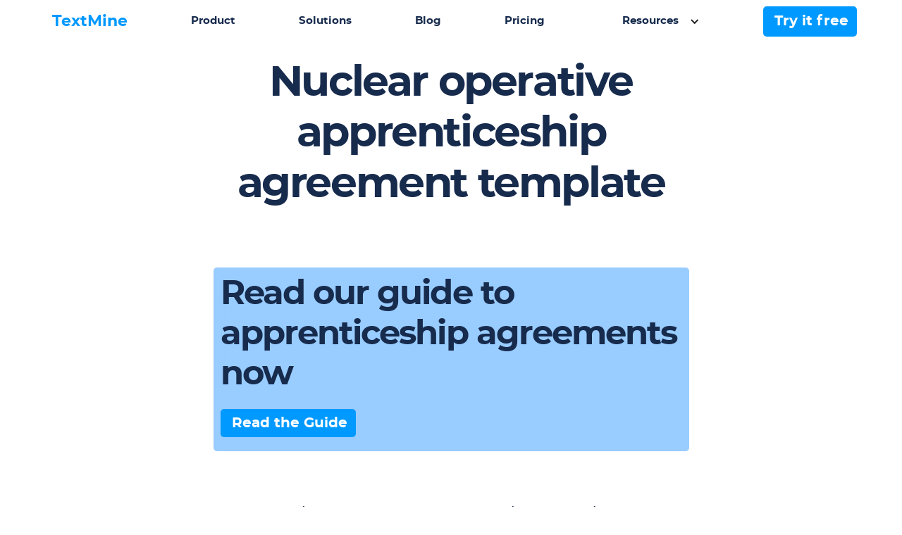

--- FILE ---
content_type: text/html
request_url: https://www.legislate.tech/learn/nuclear-operative-apprenticeship-agreement-template
body_size: 6512
content:
<!DOCTYPE html><!-- Last Published: Mon Feb 10 2025 08:52:16 GMT+0000 (Coordinated Universal Time) --><html data-wf-domain="www.legislate.tech" data-wf-page="615f07b2a7bbb041ccfb4d9e" data-wf-site="5ff6e329fef02ffd5004893c" lang="en" data-wf-collection="615f07b2a7bbb06058fb4d5e" data-wf-item-slug="nuclear-operative-apprenticeship-agreement-template"><head><meta charset="utf-8"/><title>Nuclear operative apprenticeship agreement template</title><meta content="The key terms of the Nuclear operative apprenticeship agreement, how to create one and an overview of the available funding options.." name="description"/><meta content="Nuclear operative apprenticeship agreement template" property="og:title"/><meta content="The key terms of the Nuclear operative apprenticeship agreement, how to create one and an overview of the available funding options.." property="og:description"/><meta content="https://cdn.prod.website-files.com/5ff6e329cfeb43d004ee0f63/61f3f22fa8c3d30b6136c6d9_61f3ddcb3a3e4c3fa55e9d6c_apprenticeship%2520agreement.png" property="og:image"/><meta content="Nuclear operative apprenticeship agreement template" property="twitter:title"/><meta content="The key terms of the Nuclear operative apprenticeship agreement, how to create one and an overview of the available funding options.." property="twitter:description"/><meta content="https://cdn.prod.website-files.com/5ff6e329cfeb43d004ee0f63/61f3f22fa8c3d30b6136c6d9_61f3ddcb3a3e4c3fa55e9d6c_apprenticeship%2520agreement.png" property="twitter:image"/><meta property="og:type" content="website"/><meta content="summary_large_image" name="twitter:card"/><meta content="width=device-width, initial-scale=1" name="viewport"/><meta content="WsrvIm22TOyEmj5D9TcG8LzxS9pqJHD5CLHZgVdwHWY" name="google-site-verification"/><link href="https://cdn.prod.website-files.com/5ff6e329fef02ffd5004893c/css/legislate-2-0.webflow.20a6b977a.min.css" rel="stylesheet" type="text/css"/><script type="text/javascript">!function(o,c){var n=c.documentElement,t=" w-mod-";n.className+=t+"js",("ontouchstart"in o||o.DocumentTouch&&c instanceof DocumentTouch)&&(n.className+=t+"touch")}(window,document);</script><link href="https://cdn.prod.website-files.com/5ff6e329fef02ffd5004893c/5fff2a6b23234daf367fd297_LTLogo_flavicon.png" rel="shortcut icon" type="image/x-icon"/><link href="https://cdn.prod.website-files.com/5ff6e329fef02ffd5004893c/5fff2a833cb4025764e5d5ac_LTLogo_webclip.png" rel="apple-touch-icon"/><link href="https://www.legislate.tech/learn/nuclear-operative-apprenticeship-agreement-template" rel="canonical"/><script async="" src="https://www.googletagmanager.com/gtag/js?id=UA-159378516-2"></script><script type="text/javascript">window.dataLayer = window.dataLayer || [];function gtag(){dataLayer.push(arguments);}gtag('js', new Date());gtag('config', 'UA-159378516-2', {'anonymize_ip': false});</script><script type="text/javascript">!function(f,b,e,v,n,t,s){if(f.fbq)return;n=f.fbq=function(){n.callMethod?n.callMethod.apply(n,arguments):n.queue.push(arguments)};if(!f._fbq)f._fbq=n;n.push=n;n.loaded=!0;n.version='2.0';n.agent='plwebflow';n.queue=[];t=b.createElement(e);t.async=!0;t.src=v;s=b.getElementsByTagName(e)[0];s.parentNode.insertBefore(t,s)}(window,document,'script','https://connect.facebook.net/en_US/fbevents.js');fbq('consent', 'revoke');fbq('init', '957549704988693');fbq('track', 'PageView');</script><script async src="https://pagead2.googlesyndication.com/pagead/js/adsbygoogle.js?client=ca-pub-2681166858620991"
     crossorigin="anonymous"></script>
<!-- Google tag (gtag.js) -->
<script async src="https://www.googletagmanager.com/gtag/js?id=G-EVNZNNDBCJ"></script>
<script>
  window.dataLayer = window.dataLayer || [];
  function gtag(){dataLayer.push(arguments);}
  gtag('js', new Date());

  gtag('config', 'G-EVNZNNDBCJ');
</script>

<!-- Start cookieyes banner --> <script id="cookieyes" type="text/javascript" src="https://cdn-cookieyes.com/client_data/4b75157b4ce7393a251df5d7/script.js"></script> <!-- End cookieyes banner --><meta property="og:url" content="https://www.legislate.tech/learn/nuclear-operative-apprenticeship-agreement-template"/>

<link rel="canonical" href="https://www.legislate.tech/learn/nuclear-operative-apprenticeship-agreement-template"></head><body><div class="nav"><div data-collapse="medium" data-animation="default" data-duration="400" data-easing="ease" data-easing2="ease" role="banner" class="navbar w-nav"><div><nav role="navigation" class="nav-mobile-menu w-nav-menu"><a href="https://app.legislate.tech" whenClicked="_gs(&#x27;event&#x27;, &#x27;Log in mobile navbar&#x27;)" class="nav-link-mobile w-nav-link">Log in</a><a href="/" whenClicked="_gs(&#x27;event&#x27;, &#x27;Home mobile navbar&#x27;)" class="nav-link-mobile w-nav-link">Home</a><a href="/how-legislate-works" whenClicked="_gs(&#x27;event&#x27;, &#x27;How it works mobile navbar&#x27;)" class="nav-link-mobile w-nav-link">How it works</a><a href="/about" whenClicked="_gs(&#x27;event&#x27;, &#x27;About mobile navbar&#x27;)" class="nav-link-mobile w-nav-link">About</a><a href="/blog" whenClicked="_gs(&#x27;event&#x27;, &#x27;Blog mobile navbar&#x27;)" class="nav-link-mobile w-nav-link">Blog</a><a href="/pricing" whenClicked="_gs(&#x27;event&#x27;, &#x27;Pricing mobile navbar&#x27;)" class="nav-link-mobile w-nav-link">Pricing</a><a href="/contracts" whenClicked="_gs(&#x27;event&#x27;, &#x27;Contracts mobile navbar&#x27;)" class="nav-link-mobile w-nav-link">Contracts</a><a href="/podcast" whenClicked="_gs(&#x27;event&#x27;, &#x27;Podcast mobile navbar&#x27;)" class="nav-link-mobile w-nav-link">Podcast</a><a href="/contact-us" whenClicked="_gs(&#x27;event&#x27;, &#x27;contact us mobile navbar&#x27;)" class="nav-link-mobile w-nav-link">Contact us</a></nav></div><div class="menu-button w-nav-button"><div class="w-icon-nav-menu"></div></div></div><nav class="container"><div class="nav-menu"><a whenClicked="_gs(&#x27;event&#x27;, &#x27;home link navbar&#x27;)" href="https://textmine.com" class="nav-link w-inline-block"><div class="text-block-2">TextMine</div></a><a whenClicked="_gs(&#x27;event&#x27;, &#x27;How works link navbar&#x27;)" href="https://textmine.com/product" class="nav-link">Product</a><a whenClicked="_gs(&#x27;event&#x27;, &#x27;Contracts link navbar&#x27;)" href="https://textmine.com/solutions" class="nav-link">Solutions</a><a whenClicked="_gs(&#x27;event&#x27;, &#x27;Blog link navbar&#x27;)" href="/blog" class="nav-link">Blog</a><a whenClicked="_gs(&#x27;event&#x27;, &#x27;Pricing link navbar&#x27;)" href="https://textmine.com/pricing" class="nav-link">Pricing</a><div data-hover="true" data-delay="0" class="dropdown w-dropdown"><div class="dropdown w-dropdown-toggle"><div class="w-icon-dropdown-toggle"></div><div class="nav-link">Resources</div></div><nav class="dropdown-list w-dropdown-list"><a href="https://textmine.com/company/about-us" whenClicked="_gs(&#x27;event&#x27;, &#x27;About link navbar&#x27;)" class="dropdown-link w-dropdown-link">About</a><a href="https://textmine.com/product" whenClicked="_gs(&#x27;event&#x27;, &#x27;Features link navbar&#x27;)" class="dropdown-link w-dropdown-link">Features</a><a href="https://textmine.com/content/whitepapers" whenClicked="_gs(&#x27;event&#x27;, &#x27;Guides link navbar&#x27;)" class="dropdown-link w-dropdown-link">Guides</a><a href="/reports" whenClicked="_gs(&#x27;event&#x27;, &#x27;Reports navbar click&#x27;)" class="dropdown-link w-dropdown-link">Reports</a><a href="/podcast" whenClicked="_gs(&#x27;event&#x27;, &#x27;Podcast navbar click&#x27;)" class="dropdown-link w-dropdown-link">Podcast</a><a href="/questions" whenClicked="_gs(&#x27;event&#x27;, &#x27;Questions link navbar&#x27;)" class="dropdown-link w-dropdown-link">Questions</a></nav></div><a href="https://textmine.com" whenClicked="_gs(&#x27;event&#x27;, &#x27;Book a demo link navbar&#x27;)" class="button navigation w-inline-block"><div>Try it free</div></a></div></nav></div><section class="section hero"><div class="container"><h1 class="hero-title">Nuclear operative apprenticeship agreement template</h1></div></section><section class="section"><div class="container"><div class="div-block"><h2 class="h2-title">Read our guide to apprenticeship agreements now</h2><a whenClicked="_gs(&#x27;event&#x27;, &#x27;contract learn click&#x27;)" href="/contracts/apprenticeship-agreement" class="button w-button">Read the Guide</a></div></div></section><section class="section"><div class="container"><div class="rich-text w-richtext"><p>If you are going to take on Nuclear operative apprentices from a government-funded program, you will need to sign an apprenticeship agreement with them. This means you need to think about the terms of this agreement before you begin work with your apprentice. Here we look at what the key points to include in your apprenticeship agreement are as well as the <a href="https://www.legislate.tech/post/the-definitive-guide-to-apprenticeship-funding">available funding for the Nuclear operative apprenticeship</a>.</p></div></div></section><section class="section"><div class="container"><div class="rich-text w-richtext"><h2>What is an apprenticeship agreement?</h2><p>The <a href="https://www.legislate.tech/contracts/apprenticeship-agreement">apprenticeship agreement</a> is a statutory requirement for the employment of an apprentice in connection with an approved apprenticeship standard. An apprenticeship agreement must be in place when an individual starts a statutory apprenticeship programme and should remain in place throughout the apprenticeship. The end date is when the end-point assessment is due to be completed.</p></div></div></section><section class="section"><div class="container"><div class="rich-text w-richtext"><h2>What does the Nuclear operative apprenticeship involve?</h2><p>The Nuclear operative apprenticeship typically lasts 24 months and the end of qualification assessment is provided by Institute for Apprenticeships and Technical Education.</p><p>The apprentice will learn to become responsible for the operation of plant systems and equipment on nuclear facilities</p></div></div></section><section class="section"><div class="container"><div class="div-block white"><h2 class="span">Curious about extracting data from pdf documents with AI?</h2><div class="trustpilot-cta"><a whenClicked="_gs(&#x27;event&#x27;, &#x27;pricing learn click&#x27;)" href="https://textmine.com/products/vault" class="button w-button">Find out more about Vault</a></div></div></div></section><section class="section"><div class="container"><div class="rich-text w-richtext"><h2>Under what Government Apprenticeship Standard does the Nuclear operative apprenticeship fall?</h2><p> The Nuclear operative apprenticeship is a Level 2 Engineering and manufacturing apprenticeship and the maximum funding available for employers is £15,000. You can find more information about the role and funding from the <a href="https://www.instituteforapprenticeships.org/apprenticeship-standards/nuclear-operative-v1-0">Institute for Apprenticeships and Technical Education</a>.</p></div></div></section><section class="section"><div class="container"><div class="rich-text w-richtext"><h2>What are the key terms of the Nuclear operative apprenticeship agreement?</h2><p>The key terms of an apprenticeship agreement are:</p><ul role="list"><li>The name of the apprentice</li><li>The relevant apprenticeship standard and level</li><li>The place of work</li><li>The start and end dates of the apprenticeship</li><li>The start and end dates of the practical period</li></ul></div></div></section><section class="section"><div class="container"><div class="rich-text w-richtext"><h2>How to create your Nuclear operative apprenticeship agreement?</h2><p>To create your Nuclear operative apprenticeship agreement, create a <a href="https://www.legislate.tech/sign-up">Legislate account</a> and select the agreement from the list of available contracts. Set the terms of the agreement and invite the apprentice to e-sign the contract directly from Legislate.</p></div></div></section><section class="section"><div class="container"><div class="div-block"><h2>Create your apprenticeship agreement now</h2><a whenClicked="_gs(&#x27;event&#x27;, &#x27;sign up learn click&#x27;)" href="https://legislate.ai/book-a-demo" class="button w-button">Get Started</a></div></div></section><section class="section"><div class="container"><h2 class="h2-title">Keep Reading</h2><div class="w-layout-grid blog-grid"><div class="content-left"><div class="w-dyn-list"><div role="list" class="w-dyn-items"><div role="listitem" class="w-dyn-item"><a href="#" class="w-inline-block"><div><h3 class="post-title">3 Clauses Employers Miss Out On When Creating Employment Contracts!</h3><p class="post-description">How to protect your ideas and your business</p></div></a></div><div role="listitem" class="w-dyn-item"><a href="#" class="w-inline-block"><div><h3 class="post-title">Document automation for Small Businesses</h3><p class="post-description">How small businesses save time and costs by automating their high volume contracts</p></div></a></div><div role="listitem" class="w-dyn-item"><a href="#" class="w-inline-block"><div><h3 class="post-title">How to change the terms of an employment contract?</h3><p class="post-description">4 key stages in implementing a change of employment terms</p></div></a></div><div role="listitem" class="w-dyn-item"><a href="#" class="w-inline-block"><div><h3 class="post-title">Should an employer give an employee a written contract?</h3><p class="post-description">Does a contract actually need to be in writing?</p></div></a></div><div role="listitem" class="w-dyn-item"><a href="#" class="w-inline-block"><div><h3 class="post-title">IR35 calculator: what is it and how to use it?</h3><p class="post-description">Calculating what contractors owe HMRC.</p></div></a></div><div role="listitem" class="w-dyn-item"><a href="#" class="w-inline-block"><div><h3 class="post-title">IR35 vs. Off-payroll tax: What is the difference</h3><p class="post-description">Tax and independent contractors.</p></div></a></div><div role="listitem" class="w-dyn-item"><a href="#" class="w-inline-block"><div><h3 class="post-title">Your Guide to Consultancy Agreements</h3><p class="post-description">What are they and what do they include?</p></div></a></div><div role="listitem" class="w-dyn-item"><a href="#" class="w-inline-block"><div><h3 class="post-title">Key Clauses in an NDA</h3><p class="post-description">Why use an NDA and what clauses should one contain?</p></div></a></div><div role="listitem" class="w-dyn-item"><a href="#" class="w-inline-block"><div><h3 class="post-title">Found your contract template online did you?</h3><p class="post-description">Why you should be careful when downloading a template online.</p></div></a></div><div role="listitem" class="w-dyn-item"><a href="#" class="w-inline-block"><div><h3 class="post-title">When do you really need a solicitor?</h3><p class="post-description">Making a decision to hire a solicitor can be difficult, particularly if money is an issue.</p></div></a></div><div role="listitem" class="w-dyn-item"><a href="#" class="w-inline-block"><div><h3 class="post-title">How to create custom contracts with a contract builder</h3><p class="post-description">An article for all those interested in creating and managing contracts</p></div></a></div><div role="listitem" class="w-dyn-item"><a href="#" class="w-inline-block"><div><h3 class="post-title">The risks of not providing an employment contract</h3><p class="post-description">Is it illegal to not have a contract of employment?</p></div></a></div><div role="listitem" class="w-dyn-item"><a href="#" class="w-inline-block"><div><h3 class="post-title">What needs to be in your software developer employment contract template</h3><p class="post-description">What you need to protect your intellectual property rights</p></div></a></div></div></div></div></div></div></section><footer class="footer"><div class="container footer"><div class="footer-grid"><div id="w-node-_3a3f1651-d0bc-92ae-15da-5814949a4d0b-949a4d08" class="footer-column left"><div class="features-card-title blue">Product</div><a whenClicked="_gs(&#x27;event&#x27;, &#x27;how works link footer&#x27;)" href="https://textmine.com/product" class="footer-link bottom-margin">Overview</a><a whenClicked="_gs(&#x27;event&#x27;, &#x27;faqs link footer&#x27;)" href="https://textmine.com/products/vault" class="footer-link bottom-margin">Vault</a><a whenClicked="_gs(&#x27;event&#x27;, &#x27;contract list link footer&#x27;)" href="https://textmine.com/products/scribe" class="footer-link bottom-margin">Scribe</a><a whenClicked="_gs(&#x27;event&#x27;, &#x27;features link footer&#x27;)" href="https://textmine.com/products/legislate" class="footer-link bottom-margin">Legislate</a></div><div class="footer-column left"><div class="features-card-title blue">Resources</div><a whenClicked="_gs(&#x27;event&#x27;, &#x27;blog link footer&#x27;)" href="/blog" class="footer-link bottom-margin">Legislate Tech Blog</a><a whenClicked="_gs(&#x27;event&#x27;, &#x27;testimonial link footer&#x27;)" href="/testimonials" class="footer-link bottom-margin">TextMine Blog</a><a whenClicked="_gs(&#x27;event&#x27;, &#x27;Reports link footer&#x27;)" href="/reports" class="footer-link bottom-margin">TextMine Whitepapers</a><a whenClicked="_gs(&#x27;event&#x27;, &#x27;API link footer&#x27;)" href="https://vault.legislate.ai" class="footer-link bottom-margin">Vault API</a><a whenClicked="_gs(&#x27;event&#x27;, &#x27;API link footer&#x27;)" href="https://textmine.com/solution/automation" class="footer-link bottom-margin">Data entry automation</a><a whenClicked="_gs(&#x27;event&#x27;, &#x27;API link footer&#x27;)" href="https://textmine.com/products/vault" class="footer-link bottom-margin">Document data extraction</a><a whenClicked="_gs(&#x27;event&#x27;, &#x27;API link footer&#x27;)" href="https://textmine.com/solution/database" class="footer-link bottom-margin">Document database</a><a whenClicked="_gs(&#x27;event&#x27;, &#x27;API link footer&#x27;)" href="https://textmine.com/solution/compliance" class="footer-link bottom-margin">Compliance</a></div><div id="w-node-_3a3f1651-d0bc-92ae-15da-5814949a4d2f-949a4d08" class="footer-column left"><div class="features-card-title blue">Learn</div><a whenClicked="_gs(&#x27;event&#x27;, &#x27;podcast link footer&#x27;)" href="/podcast" class="footer-link bottom-margin">Podcast</a><a whenClicked="_gs(&#x27;event&#x27;, &#x27;learn click footer&#x27;)" href="/learn" class="footer-link bottom-margin">Community</a><a whenClicked="_gs(&#x27;event&#x27;, &#x27;tutorials link footer&#x27;)" href="/tutorials" class="footer-link bottom-margin">Tutorials</a><a whenClicked="_gs(&#x27;event&#x27;, &#x27;legal questions link footer&#x27;)" href="/questions" class="footer-link bottom-margin">Burning Questions</a><a whenClicked="_gs(&#x27;event&#x27;, &#x27;help center link footer&#x27;)" href="https://help.legislate.tech/en" target="_blank" class="footer-link bottom-margin">Help Center</a><a whenClicked="_gs(&#x27;event&#x27;, &#x27;glossary link footer&#x27;)" href="/glossary" class="footer-link bottom-margin">Glossary</a><a whenClicked="_gs(&#x27;event&#x27;, &#x27;search link footer&#x27;)" href="https://www.legislate.tech/search" class="footer-link bottom-margin">Search Legislate</a></div><div id="w-node-_1b1a7bbc-4c92-7a3f-2e75-ffab8bafd17b-949a4d08" class="footer-column right"><div class="features-card-title blue">Company</div><a href="https://textmine.com" whenClicked="_gs(&#x27;event&#x27;, &#x27;about link footer&#x27;)" class="footer-link bottom-margin">TextMine</a><a whenClicked="_gs(&#x27;event&#x27;, &#x27;news link footer&#x27;)" href="https://textmine.com/content/news" class="footer-link bottom-margin">News</a><a whenClicked="_gs(&#x27;event&#x27;, &#x27;contact us link footer&#x27;)" href="https://www.iubenda.com/privacy-policy/20100654/cookie-policy" class="footer-link bottom-margin">Cookie Policy</a><a whenClicked="_gs(&#x27;event&#x27;, &#x27;privacy link footer&#x27;)" href="https://www.iubenda.com/privacy-policy/20100654" class="footer-link bottom-margin">Privacy policy</a><a whenClicked="_gs(&#x27;event&#x27;, &#x27;terms link footer&#x27;)" href="/terms" class="footer-link bottom-margin">Terms and Conditions</a></div><div id="w-node-_3a3f1651-d0bc-92ae-15da-5814949a4d18-949a4d08" class="social-media-icons-container-mobile"><a whenClicked="_gs(&#x27;event&#x27;, &#x27;instagram link footer&#x27;)" href="https://www.instagram.com/joinlegislate/" class="social-media-link w-inline-block"><img src="https://cdn.prod.website-files.com/5ff6e329fef02ffd5004893c/61d03975e3175c23f285e290_instagram-2.svg" width="30" height="30" loading="eager" alt="Instagram icon" class="social-media-icon"/></a><a whenClicked="_gs(&#x27;event&#x27;, &#x27;Facebook link footer&#x27;)" href="https://www.facebook.com/joinlegislate" class="social-media-link w-inline-block"><img src="https://cdn.prod.website-files.com/5ff6e329fef02ffd5004893c/61d0398fd89a500a274766b3_facebook-2.svg" width="30" height="30" loading="eager" alt="Facebook icon" class="social-media-icon"/></a><a whenClicked="_gs(&#x27;event&#x27;, &#x27;Facebook link footer&#x27;)" href="https://www.youtube.com/channel/UCwB6v3BvreCQjenBeO6NBYw" class="social-media-link w-inline-block"><img src="https://cdn.prod.website-files.com/5ff6e329fef02ffd5004893c/61d03a258a5181e63c410cf4_youtube-4.svg" width="30" height="30" loading="eager" alt="youtube icon" class="social-media-icon"/></a><a whenClicked="_gs(&#x27;event&#x27;, &#x27;linkedin link footer&#x27;)" href="https://www.linkedin.com/company/legislate" target="_blank" class="social-media-link w-inline-block"><img src="https://cdn.prod.website-files.com/5ff6e329fef02ffd5004893c/61d03a45d8bcd36fdbda871e_linkedin-2.svg" width="30" height="30" loading="eager" alt="LinkedIn icon" class="social-media-icon"/></a><a whenClicked="_gs(&#x27;event&#x27;, &#x27;twitter link footer&#x27;)" href="https://twitter.com/joinlegislate" target="_blank" class="social-media-link w-inline-block"><img src="https://cdn.prod.website-files.com/5ff6e329fef02ffd5004893c/61d03aa365c4164e5dce8c7f_twitter-2.svg" width="30" height="30" loading="eager" alt="Twitter icon" class="social-media-icon"/></a></div></div></div><div class="section"><div class="social-media-icons-container"><a whenClicked="_gs(&#x27;event&#x27;, &#x27;instagram link footer&#x27;)" href="https://www.instagram.com/textminers/" class="social-media-link w-inline-block"><img src="https://cdn.prod.website-files.com/5ff6e329fef02ffd5004893c/61d03975e3175c23f285e290_instagram-2.svg" width="30" height="30" loading="eager" alt="Instagram icon" class="social-media-icon"/></a><a whenClicked="_gs(&#x27;event&#x27;, &#x27;Facebook link footer&#x27;)" href="https://www.facebook.com/textmine" class="social-media-link w-inline-block"><img src="https://cdn.prod.website-files.com/5ff6e329fef02ffd5004893c/61d0398fd89a500a274766b3_facebook-2.svg" width="30" height="30" loading="eager" alt="Facebook icon" class="social-media-icon"/></a><a whenClicked="_gs(&#x27;event&#x27;, &#x27;Facebook link footer&#x27;)" href="https://www.youtube.com/@joinlegislate" class="social-media-link w-inline-block"><img src="https://cdn.prod.website-files.com/5ff6e329fef02ffd5004893c/61d03a258a5181e63c410cf4_youtube-4.svg" width="30" height="30" loading="eager" alt="youtube icon" class="social-media-icon"/></a><a whenClicked="_gs(&#x27;event&#x27;, &#x27;linkedin link footer&#x27;)" href="https://www.linkedin.com/company/text-mine" target="_blank" class="social-media-link w-inline-block"><img src="https://cdn.prod.website-files.com/5ff6e329fef02ffd5004893c/61d03a45d8bcd36fdbda871e_linkedin-2.svg" width="30" height="30" loading="eager" alt="LinkedIn icon" class="social-media-icon"/></a><a whenClicked="_gs(&#x27;event&#x27;, &#x27;twitter link footer&#x27;)" href="https://twitter.com/joinlegislate" target="_blank" class="social-media-link w-inline-block"><img src="https://cdn.prod.website-files.com/5ff6e329fef02ffd5004893c/61d03aa365c4164e5dce8c7f_twitter-2.svg" width="30" height="30" loading="eager" alt="Twitter icon" class="social-media-icon"/></a></div></div><div class="section"><div class="container"><div class="text-block">© TextMine Limited 2024, Company Registered in England and Wales 12307500</div></div></div></footer><script src="https://d3e54v103j8qbb.cloudfront.net/js/jquery-3.5.1.min.dc5e7f18c8.js?site=5ff6e329fef02ffd5004893c" type="text/javascript" integrity="sha256-9/aliU8dGd2tb6OSsuzixeV4y/faTqgFtohetphbbj0=" crossorigin="anonymous"></script><script src="https://cdn.prod.website-files.com/5ff6e329fef02ffd5004893c/js/webflow.eeccb9f4.c37df1d552660c40.js" type="text/javascript"></script><!-- Google Tag Manager (noscript) -->
<noscript><iframe src="https://www.googletagmanager.com/ns.html?id=GTM-MLNT7M8"
height="0" width="0" style="display:none;visibility:hidden"></iframe></noscript>
<!-- End Google Tag Manager (noscript) --><script>
switch (1) {
    case 1:
        var schema = { "@context": "https://schema.org",
"@type": "VideoObject",
"name": "How to create contract bundles with Legislate",
"description": "You often need to create more than one document when hiring an employee or taking on a tenant. Legislate allows you to create a bundle of documents are connected to the same party. This makes it easier to manage documents and transfer contract data from one document to the other.  Get started at https://www.legislate.tech/sign-up  0:00 Welcome to Legislate 0:22 Meet your contract assistant 0:54 How to create a contract bundle 1:17 View your contract dashboard and contract bundles 1:54 The difference between a bundle and an individual contract",
"thumbnailUrl":"https://cdn.prod.website-files.com/5ff6e329fef02ffd5004893c/620e2fe1972d7403525e6b9e_how%20to%20create%20contract%20bundles.png",
"uploadDate": "2022-02-17T11:21:36Z",
"duration": "PT2M30S",
"contentUrl": "https://youtu.be/KY7gKRCxHVw",
"embedUrl": "https://www.youtube.com/embed/KY7gKRCxHVw" 
}
        break;
    case 0 :
        var schema = {}
        break;
    default:
        var schema = {};
        break;
}
var script = document.createElement('script');
script.type = "application/ld+json";
script.text = JSON.stringify(schema);
document.querySelector('body').appendChild(script);

</script></body></html>

--- FILE ---
content_type: text/html; charset=utf-8
request_url: https://www.google.com/recaptcha/api2/aframe
body_size: 270
content:
<!DOCTYPE HTML><html><head><meta http-equiv="content-type" content="text/html; charset=UTF-8"></head><body><script nonce="9Z213M8kHF-NYENGcjkq5Q">/** Anti-fraud and anti-abuse applications only. See google.com/recaptcha */ try{var clients={'sodar':'https://pagead2.googlesyndication.com/pagead/sodar?'};window.addEventListener("message",function(a){try{if(a.source===window.parent){var b=JSON.parse(a.data);var c=clients[b['id']];if(c){var d=document.createElement('img');d.src=c+b['params']+'&rc='+(localStorage.getItem("rc::a")?sessionStorage.getItem("rc::b"):"");window.document.body.appendChild(d);sessionStorage.setItem("rc::e",parseInt(sessionStorage.getItem("rc::e")||0)+1);localStorage.setItem("rc::h",'1768974632187');}}}catch(b){}});window.parent.postMessage("_grecaptcha_ready", "*");}catch(b){}</script></body></html>

--- FILE ---
content_type: text/css
request_url: https://cdn.prod.website-files.com/5ff6e329fef02ffd5004893c/css/legislate-2-0.webflow.20a6b977a.min.css
body_size: 13711
content:
html{-webkit-text-size-adjust:100%;-ms-text-size-adjust:100%;font-family:sans-serif}body{margin:0}article,aside,details,figcaption,figure,footer,header,hgroup,main,menu,nav,section,summary{display:block}audio,canvas,progress,video{vertical-align:baseline;display:inline-block}audio:not([controls]){height:0;display:none}[hidden],template{display:none}a{background-color:#0000}a:active,a:hover{outline:0}abbr[title]{border-bottom:1px dotted}b,strong{font-weight:700}dfn{font-style:italic}h1{margin:.67em 0;font-size:2em}mark{color:#000;background:#ff0}small{font-size:80%}sub,sup{vertical-align:baseline;font-size:75%;line-height:0;position:relative}sup{top:-.5em}sub{bottom:-.25em}img{border:0}svg:not(:root){overflow:hidden}hr{box-sizing:content-box;height:0}pre{overflow:auto}code,kbd,pre,samp{font-family:monospace;font-size:1em}button,input,optgroup,select,textarea{color:inherit;font:inherit;margin:0}button{overflow:visible}button,select{text-transform:none}button,html input[type=button],input[type=reset]{-webkit-appearance:button;cursor:pointer}button[disabled],html input[disabled]{cursor:default}button::-moz-focus-inner,input::-moz-focus-inner{border:0;padding:0}input{line-height:normal}input[type=checkbox],input[type=radio]{box-sizing:border-box;padding:0}input[type=number]::-webkit-inner-spin-button,input[type=number]::-webkit-outer-spin-button{height:auto}input[type=search]{-webkit-appearance:none}input[type=search]::-webkit-search-cancel-button,input[type=search]::-webkit-search-decoration{-webkit-appearance:none}legend{border:0;padding:0}textarea{overflow:auto}optgroup{font-weight:700}table{border-collapse:collapse;border-spacing:0}td,th{padding:0}@font-face{font-family:webflow-icons;src:url([data-uri])format("truetype");font-weight:400;font-style:normal}[class^=w-icon-],[class*=\ w-icon-]{speak:none;font-variant:normal;text-transform:none;-webkit-font-smoothing:antialiased;-moz-osx-font-smoothing:grayscale;font-style:normal;font-weight:400;line-height:1;font-family:webflow-icons!important}.w-icon-slider-right:before{content:""}.w-icon-slider-left:before{content:""}.w-icon-nav-menu:before{content:""}.w-icon-arrow-down:before,.w-icon-dropdown-toggle:before{content:""}.w-icon-file-upload-remove:before{content:""}.w-icon-file-upload-icon:before{content:""}*{box-sizing:border-box}html{height:100%}body{color:#333;background-color:#fff;min-height:100%;margin:0;font-family:Arial,sans-serif;font-size:14px;line-height:20px}img{vertical-align:middle;max-width:100%;display:inline-block}html.w-mod-touch *{background-attachment:scroll!important}.w-block{display:block}.w-inline-block{max-width:100%;display:inline-block}.w-clearfix:before,.w-clearfix:after{content:" ";grid-area:1/1/2/2;display:table}.w-clearfix:after{clear:both}.w-hidden{display:none}.w-button{color:#fff;line-height:inherit;cursor:pointer;background-color:#3898ec;border:0;border-radius:0;padding:9px 15px;text-decoration:none;display:inline-block}input.w-button{-webkit-appearance:button}html[data-w-dynpage] [data-w-cloak]{color:#0000!important}.w-code-block{margin:unset}pre.w-code-block code{all:inherit}.w-optimization{display:contents}.w-webflow-badge,.w-webflow-badge>img{box-sizing:unset;width:unset;height:unset;max-height:unset;max-width:unset;min-height:unset;min-width:unset;margin:unset;padding:unset;float:unset;clear:unset;border:unset;border-radius:unset;background:unset;background-image:unset;background-position:unset;background-size:unset;background-repeat:unset;background-origin:unset;background-clip:unset;background-attachment:unset;background-color:unset;box-shadow:unset;transform:unset;direction:unset;font-family:unset;font-weight:unset;color:unset;font-size:unset;line-height:unset;font-style:unset;font-variant:unset;text-align:unset;letter-spacing:unset;-webkit-text-decoration:unset;text-decoration:unset;text-indent:unset;text-transform:unset;list-style-type:unset;text-shadow:unset;vertical-align:unset;cursor:unset;white-space:unset;word-break:unset;word-spacing:unset;word-wrap:unset;transition:unset}.w-webflow-badge{white-space:nowrap;cursor:pointer;box-shadow:0 0 0 1px #0000001a,0 1px 3px #0000001a;visibility:visible!important;opacity:1!important;z-index:2147483647!important;color:#aaadb0!important;overflow:unset!important;background-color:#fff!important;border-radius:3px!important;width:auto!important;height:auto!important;margin:0!important;padding:6px!important;font-size:12px!important;line-height:14px!important;text-decoration:none!important;display:inline-block!important;position:fixed!important;inset:auto 12px 12px auto!important;transform:none!important}.w-webflow-badge>img{position:unset;visibility:unset!important;opacity:1!important;vertical-align:middle!important;display:inline-block!important}h1,h2,h3,h4,h5,h6{margin-bottom:10px;font-weight:700}h1{margin-top:20px;font-size:38px;line-height:44px}h2{margin-top:20px;font-size:32px;line-height:36px}h3{margin-top:20px;font-size:24px;line-height:30px}h4{margin-top:10px;font-size:18px;line-height:24px}h5{margin-top:10px;font-size:14px;line-height:20px}h6{margin-top:10px;font-size:12px;line-height:18px}p{margin-top:0;margin-bottom:10px}blockquote{border-left:5px solid #e2e2e2;margin:0 0 10px;padding:10px 20px;font-size:18px;line-height:22px}figure{margin:0 0 10px}figcaption{text-align:center;margin-top:5px}ul,ol{margin-top:0;margin-bottom:10px;padding-left:40px}.w-list-unstyled{padding-left:0;list-style:none}.w-embed:before,.w-embed:after{content:" ";grid-area:1/1/2/2;display:table}.w-embed:after{clear:both}.w-video{width:100%;padding:0;position:relative}.w-video iframe,.w-video object,.w-video embed{border:none;width:100%;height:100%;position:absolute;top:0;left:0}fieldset{border:0;margin:0;padding:0}button,[type=button],[type=reset]{cursor:pointer;-webkit-appearance:button;border:0}.w-form{margin:0 0 15px}.w-form-done{text-align:center;background-color:#ddd;padding:20px;display:none}.w-form-fail{background-color:#ffdede;margin-top:10px;padding:10px;display:none}label{margin-bottom:5px;font-weight:700;display:block}.w-input,.w-select{color:#333;vertical-align:middle;background-color:#fff;border:1px solid #ccc;width:100%;height:38px;margin-bottom:10px;padding:8px 12px;font-size:14px;line-height:1.42857;display:block}.w-input::placeholder,.w-select::placeholder{color:#999}.w-input:focus,.w-select:focus{border-color:#3898ec;outline:0}.w-input[disabled],.w-select[disabled],.w-input[readonly],.w-select[readonly],fieldset[disabled] .w-input,fieldset[disabled] .w-select{cursor:not-allowed}.w-input[disabled]:not(.w-input-disabled),.w-select[disabled]:not(.w-input-disabled),.w-input[readonly],.w-select[readonly],fieldset[disabled]:not(.w-input-disabled) .w-input,fieldset[disabled]:not(.w-input-disabled) .w-select{background-color:#eee}textarea.w-input,textarea.w-select{height:auto}.w-select{background-color:#f3f3f3}.w-select[multiple]{height:auto}.w-form-label{cursor:pointer;margin-bottom:0;font-weight:400;display:inline-block}.w-radio{margin-bottom:5px;padding-left:20px;display:block}.w-radio:before,.w-radio:after{content:" ";grid-area:1/1/2/2;display:table}.w-radio:after{clear:both}.w-radio-input{float:left;margin:3px 0 0 -20px;line-height:normal}.w-file-upload{margin-bottom:10px;display:block}.w-file-upload-input{opacity:0;z-index:-100;width:.1px;height:.1px;position:absolute;overflow:hidden}.w-file-upload-default,.w-file-upload-uploading,.w-file-upload-success{color:#333;display:inline-block}.w-file-upload-error{margin-top:10px;display:block}.w-file-upload-default.w-hidden,.w-file-upload-uploading.w-hidden,.w-file-upload-error.w-hidden,.w-file-upload-success.w-hidden{display:none}.w-file-upload-uploading-btn{cursor:pointer;background-color:#fafafa;border:1px solid #ccc;margin:0;padding:8px 12px;font-size:14px;font-weight:400;display:flex}.w-file-upload-file{background-color:#fafafa;border:1px solid #ccc;flex-grow:1;justify-content:space-between;margin:0;padding:8px 9px 8px 11px;display:flex}.w-file-upload-file-name{font-size:14px;font-weight:400;display:block}.w-file-remove-link{cursor:pointer;width:auto;height:auto;margin-top:3px;margin-left:10px;padding:3px;display:block}.w-icon-file-upload-remove{margin:auto;font-size:10px}.w-file-upload-error-msg{color:#ea384c;padding:2px 0;display:inline-block}.w-file-upload-info{padding:0 12px;line-height:38px;display:inline-block}.w-file-upload-label{cursor:pointer;background-color:#fafafa;border:1px solid #ccc;margin:0;padding:8px 12px;font-size:14px;font-weight:400;display:inline-block}.w-icon-file-upload-icon,.w-icon-file-upload-uploading{width:20px;margin-right:8px;display:inline-block}.w-icon-file-upload-uploading{height:20px}.w-container{max-width:940px;margin-left:auto;margin-right:auto}.w-container:before,.w-container:after{content:" ";grid-area:1/1/2/2;display:table}.w-container:after{clear:both}.w-container .w-row{margin-left:-10px;margin-right:-10px}.w-row:before,.w-row:after{content:" ";grid-area:1/1/2/2;display:table}.w-row:after{clear:both}.w-row .w-row{margin-left:0;margin-right:0}.w-col{float:left;width:100%;min-height:1px;padding-left:10px;padding-right:10px;position:relative}.w-col .w-col{padding-left:0;padding-right:0}.w-col-1{width:8.33333%}.w-col-2{width:16.6667%}.w-col-3{width:25%}.w-col-4{width:33.3333%}.w-col-5{width:41.6667%}.w-col-6{width:50%}.w-col-7{width:58.3333%}.w-col-8{width:66.6667%}.w-col-9{width:75%}.w-col-10{width:83.3333%}.w-col-11{width:91.6667%}.w-col-12{width:100%}.w-hidden-main{display:none!important}@media screen and (max-width:991px){.w-container{max-width:728px}.w-hidden-main{display:inherit!important}.w-hidden-medium{display:none!important}.w-col-medium-1{width:8.33333%}.w-col-medium-2{width:16.6667%}.w-col-medium-3{width:25%}.w-col-medium-4{width:33.3333%}.w-col-medium-5{width:41.6667%}.w-col-medium-6{width:50%}.w-col-medium-7{width:58.3333%}.w-col-medium-8{width:66.6667%}.w-col-medium-9{width:75%}.w-col-medium-10{width:83.3333%}.w-col-medium-11{width:91.6667%}.w-col-medium-12{width:100%}.w-col-stack{width:100%;left:auto;right:auto}}@media screen and (max-width:767px){.w-hidden-main,.w-hidden-medium{display:inherit!important}.w-hidden-small{display:none!important}.w-row,.w-container .w-row{margin-left:0;margin-right:0}.w-col{width:100%;left:auto;right:auto}.w-col-small-1{width:8.33333%}.w-col-small-2{width:16.6667%}.w-col-small-3{width:25%}.w-col-small-4{width:33.3333%}.w-col-small-5{width:41.6667%}.w-col-small-6{width:50%}.w-col-small-7{width:58.3333%}.w-col-small-8{width:66.6667%}.w-col-small-9{width:75%}.w-col-small-10{width:83.3333%}.w-col-small-11{width:91.6667%}.w-col-small-12{width:100%}}@media screen and (max-width:479px){.w-container{max-width:none}.w-hidden-main,.w-hidden-medium,.w-hidden-small{display:inherit!important}.w-hidden-tiny{display:none!important}.w-col{width:100%}.w-col-tiny-1{width:8.33333%}.w-col-tiny-2{width:16.6667%}.w-col-tiny-3{width:25%}.w-col-tiny-4{width:33.3333%}.w-col-tiny-5{width:41.6667%}.w-col-tiny-6{width:50%}.w-col-tiny-7{width:58.3333%}.w-col-tiny-8{width:66.6667%}.w-col-tiny-9{width:75%}.w-col-tiny-10{width:83.3333%}.w-col-tiny-11{width:91.6667%}.w-col-tiny-12{width:100%}}.w-widget{position:relative}.w-widget-map{width:100%;height:400px}.w-widget-map label{width:auto;display:inline}.w-widget-map img{max-width:inherit}.w-widget-map .gm-style-iw{text-align:center}.w-widget-map .gm-style-iw>button{display:none!important}.w-widget-twitter{overflow:hidden}.w-widget-twitter-count-shim{vertical-align:top;text-align:center;background:#fff;border:1px solid #758696;border-radius:3px;width:28px;height:20px;display:inline-block;position:relative}.w-widget-twitter-count-shim *{pointer-events:none;-webkit-user-select:none;user-select:none}.w-widget-twitter-count-shim .w-widget-twitter-count-inner{text-align:center;color:#999;font-family:serif;font-size:15px;line-height:12px;position:relative}.w-widget-twitter-count-shim .w-widget-twitter-count-clear{display:block;position:relative}.w-widget-twitter-count-shim.w--large{width:36px;height:28px}.w-widget-twitter-count-shim.w--large .w-widget-twitter-count-inner{font-size:18px;line-height:18px}.w-widget-twitter-count-shim:not(.w--vertical){margin-left:5px;margin-right:8px}.w-widget-twitter-count-shim:not(.w--vertical).w--large{margin-left:6px}.w-widget-twitter-count-shim:not(.w--vertical):before,.w-widget-twitter-count-shim:not(.w--vertical):after{content:" ";pointer-events:none;border:solid #0000;width:0;height:0;position:absolute;top:50%;left:0}.w-widget-twitter-count-shim:not(.w--vertical):before{border-width:4px;border-color:#75869600 #5d6c7b #75869600 #75869600;margin-top:-4px;margin-left:-9px}.w-widget-twitter-count-shim:not(.w--vertical).w--large:before{border-width:5px;margin-top:-5px;margin-left:-10px}.w-widget-twitter-count-shim:not(.w--vertical):after{border-width:4px;border-color:#fff0 #fff #fff0 #fff0;margin-top:-4px;margin-left:-8px}.w-widget-twitter-count-shim:not(.w--vertical).w--large:after{border-width:5px;margin-top:-5px;margin-left:-9px}.w-widget-twitter-count-shim.w--vertical{width:61px;height:33px;margin-bottom:8px}.w-widget-twitter-count-shim.w--vertical:before,.w-widget-twitter-count-shim.w--vertical:after{content:" ";pointer-events:none;border:solid #0000;width:0;height:0;position:absolute;top:100%;left:50%}.w-widget-twitter-count-shim.w--vertical:before{border-width:5px;border-color:#5d6c7b #75869600 #75869600;margin-left:-5px}.w-widget-twitter-count-shim.w--vertical:after{border-width:4px;border-color:#fff #fff0 #fff0;margin-left:-4px}.w-widget-twitter-count-shim.w--vertical .w-widget-twitter-count-inner{font-size:18px;line-height:22px}.w-widget-twitter-count-shim.w--vertical.w--large{width:76px}.w-background-video{color:#fff;height:500px;position:relative;overflow:hidden}.w-background-video>video{object-fit:cover;z-index:-100;background-position:50%;background-size:cover;width:100%;height:100%;margin:auto;position:absolute;inset:-100%}.w-background-video>video::-webkit-media-controls-start-playback-button{-webkit-appearance:none;display:none!important}.w-background-video--control{background-color:#0000;padding:0;position:absolute;bottom:1em;right:1em}.w-background-video--control>[hidden]{display:none!important}.w-slider{text-align:center;clear:both;-webkit-tap-highlight-color:#0000;tap-highlight-color:#0000;background:#ddd;height:300px;position:relative}.w-slider-mask{z-index:1;white-space:nowrap;height:100%;display:block;position:relative;left:0;right:0;overflow:hidden}.w-slide{vertical-align:top;white-space:normal;text-align:left;width:100%;height:100%;display:inline-block;position:relative}.w-slider-nav{z-index:2;text-align:center;-webkit-tap-highlight-color:#0000;tap-highlight-color:#0000;height:40px;margin:auto;padding-top:10px;position:absolute;inset:auto 0 0}.w-slider-nav.w-round>div{border-radius:100%}.w-slider-nav.w-num>div{font-size:inherit;line-height:inherit;width:auto;height:auto;padding:.2em .5em}.w-slider-nav.w-shadow>div{box-shadow:0 0 3px #3336}.w-slider-nav-invert{color:#fff}.w-slider-nav-invert>div{background-color:#2226}.w-slider-nav-invert>div.w-active{background-color:#222}.w-slider-dot{cursor:pointer;background-color:#fff6;width:1em;height:1em;margin:0 3px .5em;transition:background-color .1s,color .1s;display:inline-block;position:relative}.w-slider-dot.w-active{background-color:#fff}.w-slider-dot:focus{outline:none;box-shadow:0 0 0 2px #fff}.w-slider-dot:focus.w-active{box-shadow:none}.w-slider-arrow-left,.w-slider-arrow-right{cursor:pointer;color:#fff;-webkit-tap-highlight-color:#0000;tap-highlight-color:#0000;-webkit-user-select:none;user-select:none;width:80px;margin:auto;font-size:40px;position:absolute;inset:0;overflow:hidden}.w-slider-arrow-left [class^=w-icon-],.w-slider-arrow-right [class^=w-icon-],.w-slider-arrow-left [class*=\ w-icon-],.w-slider-arrow-right [class*=\ w-icon-]{position:absolute}.w-slider-arrow-left:focus,.w-slider-arrow-right:focus{outline:0}.w-slider-arrow-left{z-index:3;right:auto}.w-slider-arrow-right{z-index:4;left:auto}.w-icon-slider-left,.w-icon-slider-right{width:1em;height:1em;margin:auto;inset:0}.w-slider-aria-label{clip:rect(0 0 0 0);border:0;width:1px;height:1px;margin:-1px;padding:0;position:absolute;overflow:hidden}.w-slider-force-show{display:block!important}.w-dropdown{text-align:left;z-index:900;margin-left:auto;margin-right:auto;display:inline-block;position:relative}.w-dropdown-btn,.w-dropdown-toggle,.w-dropdown-link{vertical-align:top;color:#222;text-align:left;white-space:nowrap;margin-left:auto;margin-right:auto;padding:20px;text-decoration:none;position:relative}.w-dropdown-toggle{-webkit-user-select:none;user-select:none;cursor:pointer;padding-right:40px;display:inline-block}.w-dropdown-toggle:focus{outline:0}.w-icon-dropdown-toggle{width:1em;height:1em;margin:auto 20px auto auto;position:absolute;top:0;bottom:0;right:0}.w-dropdown-list{background:#ddd;min-width:100%;display:none;position:absolute}.w-dropdown-list.w--open{display:block}.w-dropdown-link{color:#222;padding:10px 20px;display:block}.w-dropdown-link.w--current{color:#0082f3}.w-dropdown-link:focus{outline:0}@media screen and (max-width:767px){.w-nav-brand{padding-left:10px}}.w-lightbox-backdrop{cursor:auto;letter-spacing:normal;text-indent:0;text-shadow:none;text-transform:none;visibility:visible;white-space:normal;word-break:normal;word-spacing:normal;word-wrap:normal;color:#fff;text-align:center;z-index:2000;opacity:0;-webkit-user-select:none;-moz-user-select:none;-webkit-tap-highlight-color:transparent;background:#000000e6;outline:0;font-family:Helvetica Neue,Helvetica,Ubuntu,Segoe UI,Verdana,sans-serif;font-size:17px;font-style:normal;font-weight:300;line-height:1.2;list-style:disc;position:fixed;inset:0;-webkit-transform:translate(0)}.w-lightbox-backdrop,.w-lightbox-container{-webkit-overflow-scrolling:touch;height:100%;overflow:auto}.w-lightbox-content{height:100vh;position:relative;overflow:hidden}.w-lightbox-view{opacity:0;width:100vw;height:100vh;position:absolute}.w-lightbox-view:before{content:"";height:100vh}.w-lightbox-group,.w-lightbox-group .w-lightbox-view,.w-lightbox-group .w-lightbox-view:before{height:86vh}.w-lightbox-frame,.w-lightbox-view:before{vertical-align:middle;display:inline-block}.w-lightbox-figure{margin:0;position:relative}.w-lightbox-group .w-lightbox-figure{cursor:pointer}.w-lightbox-img{width:auto;max-width:none;height:auto}.w-lightbox-image{float:none;max-width:100vw;max-height:100vh;display:block}.w-lightbox-group .w-lightbox-image{max-height:86vh}.w-lightbox-caption{text-align:left;text-overflow:ellipsis;white-space:nowrap;background:#0006;padding:.5em 1em;position:absolute;bottom:0;left:0;right:0;overflow:hidden}.w-lightbox-embed{width:100%;height:100%;position:absolute;inset:0}.w-lightbox-control{cursor:pointer;background-position:50%;background-repeat:no-repeat;background-size:24px;width:4em;transition:all .3s;position:absolute;top:0}.w-lightbox-left{background-image:url([data-uri]);display:none;bottom:0;left:0}.w-lightbox-right{background-image:url([data-uri]);display:none;bottom:0;right:0}.w-lightbox-close{background-image:url([data-uri]);background-size:18px;height:2.6em;right:0}.w-lightbox-strip{white-space:nowrap;padding:0 1vh;line-height:0;position:absolute;bottom:0;left:0;right:0;overflow:auto hidden}.w-lightbox-item{box-sizing:content-box;cursor:pointer;width:10vh;padding:2vh 1vh;display:inline-block;-webkit-transform:translate(0,0)}.w-lightbox-active{opacity:.3}.w-lightbox-thumbnail{background:#222;height:10vh;position:relative;overflow:hidden}.w-lightbox-thumbnail-image{position:absolute;top:0;left:0}.w-lightbox-thumbnail .w-lightbox-tall{width:100%;top:50%;transform:translateY(-50%)}.w-lightbox-thumbnail .w-lightbox-wide{height:100%;left:50%;transform:translate(-50%)}.w-lightbox-spinner{box-sizing:border-box;border:5px solid #0006;border-radius:50%;width:40px;height:40px;margin-top:-20px;margin-left:-20px;animation:.8s linear infinite spin;position:absolute;top:50%;left:50%}.w-lightbox-spinner:after{content:"";border:3px solid #0000;border-bottom-color:#fff;border-radius:50%;position:absolute;inset:-4px}.w-lightbox-hide{display:none}.w-lightbox-noscroll{overflow:hidden}@media (min-width:768px){.w-lightbox-content{height:96vh;margin-top:2vh}.w-lightbox-view,.w-lightbox-view:before{height:96vh}.w-lightbox-group,.w-lightbox-group .w-lightbox-view,.w-lightbox-group .w-lightbox-view:before{height:84vh}.w-lightbox-image{max-width:96vw;max-height:96vh}.w-lightbox-group .w-lightbox-image{max-width:82.3vw;max-height:84vh}.w-lightbox-left,.w-lightbox-right{opacity:.5;display:block}.w-lightbox-close{opacity:.8}.w-lightbox-control:hover{opacity:1}}.w-lightbox-inactive,.w-lightbox-inactive:hover{opacity:0}.w-richtext:before,.w-richtext:after{content:" ";grid-area:1/1/2/2;display:table}.w-richtext:after{clear:both}.w-richtext[contenteditable=true]:before,.w-richtext[contenteditable=true]:after{white-space:initial}.w-richtext ol,.w-richtext ul{overflow:hidden}.w-richtext .w-richtext-figure-selected.w-richtext-figure-type-video div:after,.w-richtext .w-richtext-figure-selected[data-rt-type=video] div:after,.w-richtext .w-richtext-figure-selected.w-richtext-figure-type-image div,.w-richtext .w-richtext-figure-selected[data-rt-type=image] div{outline:2px solid #2895f7}.w-richtext figure.w-richtext-figure-type-video>div:after,.w-richtext figure[data-rt-type=video]>div:after{content:"";display:none;position:absolute;inset:0}.w-richtext figure{max-width:60%;position:relative}.w-richtext figure>div:before{cursor:default!important}.w-richtext figure img{width:100%}.w-richtext figure figcaption.w-richtext-figcaption-placeholder{opacity:.6}.w-richtext figure div{color:#0000;font-size:0}.w-richtext figure.w-richtext-figure-type-image,.w-richtext figure[data-rt-type=image]{display:table}.w-richtext figure.w-richtext-figure-type-image>div,.w-richtext figure[data-rt-type=image]>div{display:inline-block}.w-richtext figure.w-richtext-figure-type-image>figcaption,.w-richtext figure[data-rt-type=image]>figcaption{caption-side:bottom;display:table-caption}.w-richtext figure.w-richtext-figure-type-video,.w-richtext figure[data-rt-type=video]{width:60%;height:0}.w-richtext figure.w-richtext-figure-type-video iframe,.w-richtext figure[data-rt-type=video] iframe{width:100%;height:100%;position:absolute;top:0;left:0}.w-richtext figure.w-richtext-figure-type-video>div,.w-richtext figure[data-rt-type=video]>div{width:100%}.w-richtext figure.w-richtext-align-center{clear:both;margin-left:auto;margin-right:auto}.w-richtext figure.w-richtext-align-center.w-richtext-figure-type-image>div,.w-richtext figure.w-richtext-align-center[data-rt-type=image]>div{max-width:100%}.w-richtext figure.w-richtext-align-normal{clear:both}.w-richtext figure.w-richtext-align-fullwidth{text-align:center;clear:both;width:100%;max-width:100%;margin-left:auto;margin-right:auto;display:block}.w-richtext figure.w-richtext-align-fullwidth>div{padding-bottom:inherit;display:inline-block}.w-richtext figure.w-richtext-align-fullwidth>figcaption{display:block}.w-richtext figure.w-richtext-align-floatleft{float:left;clear:none;margin-right:15px}.w-richtext figure.w-richtext-align-floatright{float:right;clear:none;margin-left:15px}.w-nav{z-index:1000;background:#ddd;position:relative}.w-nav:before,.w-nav:after{content:" ";grid-area:1/1/2/2;display:table}.w-nav:after{clear:both}.w-nav-brand{float:left;color:#333;text-decoration:none;position:relative}.w-nav-link{vertical-align:top;color:#222;text-align:left;margin-left:auto;margin-right:auto;padding:20px;text-decoration:none;display:inline-block;position:relative}.w-nav-link.w--current{color:#0082f3}.w-nav-menu{float:right;position:relative}[data-nav-menu-open]{text-align:center;background:#c8c8c8;min-width:200px;position:absolute;top:100%;left:0;right:0;overflow:visible;display:block!important}.w--nav-link-open{display:block;position:relative}.w-nav-overlay{width:100%;display:none;position:absolute;top:100%;left:0;right:0;overflow:hidden}.w-nav-overlay [data-nav-menu-open]{top:0}.w-nav[data-animation=over-left] .w-nav-overlay{width:auto}.w-nav[data-animation=over-left] .w-nav-overlay,.w-nav[data-animation=over-left] [data-nav-menu-open]{z-index:1;top:0;right:auto}.w-nav[data-animation=over-right] .w-nav-overlay{width:auto}.w-nav[data-animation=over-right] .w-nav-overlay,.w-nav[data-animation=over-right] [data-nav-menu-open]{z-index:1;top:0;left:auto}.w-nav-button{float:right;cursor:pointer;-webkit-tap-highlight-color:#0000;tap-highlight-color:#0000;-webkit-user-select:none;user-select:none;padding:18px;font-size:24px;display:none;position:relative}.w-nav-button:focus{outline:0}.w-nav-button.w--open{color:#fff;background-color:#c8c8c8}.w-nav[data-collapse=all] .w-nav-menu{display:none}.w-nav[data-collapse=all] .w-nav-button,.w--nav-dropdown-open,.w--nav-dropdown-toggle-open{display:block}.w--nav-dropdown-list-open{position:static}@media screen and (max-width:991px){.w-nav[data-collapse=medium] .w-nav-menu{display:none}.w-nav[data-collapse=medium] .w-nav-button{display:block}}@media screen and (max-width:767px){.w-nav[data-collapse=small] .w-nav-menu{display:none}.w-nav[data-collapse=small] .w-nav-button{display:block}.w-nav-brand{padding-left:10px}}@media screen and (max-width:479px){.w-nav[data-collapse=tiny] .w-nav-menu{display:none}.w-nav[data-collapse=tiny] .w-nav-button{display:block}}.w-tabs{position:relative}.w-tabs:before,.w-tabs:after{content:" ";grid-area:1/1/2/2;display:table}.w-tabs:after{clear:both}.w-tab-menu{position:relative}.w-tab-link{vertical-align:top;text-align:left;cursor:pointer;color:#222;background-color:#ddd;padding:9px 30px;text-decoration:none;display:inline-block;position:relative}.w-tab-link.w--current{background-color:#c8c8c8}.w-tab-link:focus{outline:0}.w-tab-content{display:block;position:relative;overflow:hidden}.w-tab-pane{display:none;position:relative}.w--tab-active{display:block}@media screen and (max-width:479px){.w-tab-link{display:block}}.w-ix-emptyfix:after{content:""}@keyframes spin{0%{transform:rotate(0)}to{transform:rotate(360deg)}}.w-dyn-empty{background-color:#ddd;padding:10px}.w-dyn-hide,.w-dyn-bind-empty,.w-condition-invisible{display:none!important}.wf-layout-layout{display:grid}.w-code-component>*{width:100%;height:100%;position:absolute;top:0;left:0}:root{--white:white;--text:#888;--titles:#172b4d;--legislate-blue:#09f;--light-background:#fbfbfd;--buttons:#0071e3;--blue:#0047f0}.w-layout-grid{grid-row-gap:16px;grid-column-gap:16px;grid-template-rows:auto auto;grid-template-columns:1fr 1fr;grid-auto-columns:1fr;display:grid}body{background-color:var(--white);color:var(--text);font-family:Montserrat webfont,sans-serif;font-size:20px;font-weight:500;line-height:1.4}h1{color:var(--titles);letter-spacing:-.04em;margin-top:20px;margin-bottom:10px;font-family:Montserrat webfont,sans-serif;font-size:64px;font-weight:700;line-height:1.1}h2{color:var(--titles);letter-spacing:-.04em;margin-top:20px;margin-bottom:10px;font-size:48px;font-weight:700;line-height:1.2}h3{color:var(--titles);letter-spacing:-.04em;margin-top:20px;margin-bottom:10px;font-size:36px;font-weight:700;line-height:1.3}h4{color:var(--titles);margin-top:10px;margin-bottom:10px;font-size:30px;font-weight:700;line-height:1.4}h5{color:var(--titles);margin-top:10px;margin-bottom:10px;font-size:24px;font-weight:700;line-height:1.4}h6{color:var(--titles);text-transform:uppercase;margin-top:10px;margin-bottom:10px;font-size:15px;font-weight:700;line-height:1}p{margin-bottom:10px;line-height:1.65}a{border:1px none var(--legislate-blue);color:var(--legislate-blue);font-size:20px;font-weight:700;line-height:1.65;text-decoration:none;transition:color .4s cubic-bezier(.165,.84,.44,1)}a:hover{color:var(--legislate-blue)}ul,ol{margin-top:0;margin-bottom:10px;padding-left:40px;line-height:1.65}li{margin-bottom:15px}img{max-width:100%;display:inline-block}strong{font-size:20px;font-weight:700;line-height:1.65}em{font-size:20px;font-style:italic;line-height:1.65}blockquote{border-left:5px solid var(--text);margin-bottom:10px;padding:10px 20px;font-size:18px;font-style:italic;line-height:1.65}.section{color:#172b4d;flex-flow:column;justify-content:center;align-items:center;padding:5vh 0;font-family:Montserrat webfont,sans-serif;display:flex;overflow:hidden}.section.hero{max-width:100%;margin-bottom:auto;padding-top:10vh;padding-bottom:5vh;font-family:Montserrat webfont,sans-serif;position:relative}.section.cards{padding-bottom:0;overflow:visible}.container{z-index:5;flex-direction:column;justify-content:center;align-items:center;width:90%;max-width:none;padding-left:0;padding-right:0;line-height:1.5;display:flex}.container.testimonial{justify-content:space-around;padding-bottom:20px}.container.footer{width:95%}.container.blog{padding-top:10px;padding-bottom:10px}.container.trustpilot{padding-top:10px}.hero-title{color:#172b4d;text-align:center;max-width:720px;margin-top:10px;padding-top:0;font-family:Montserrat webfont,sans-serif;font-size:60px;font-weight:700;line-height:1.2}.subtitle{color:#172b4d;text-align:center;max-width:650px;margin-bottom:0;font-family:Montserrat webfont,sans-serif;font-size:20px;font-weight:500;line-height:2}.subtitle.blog{text-align:left}.h2-title{-webkit-backdrop-filter:blur(5px);backdrop-filter:blur(5px);color:#172b4d;text-align:left;max-width:675px;margin-top:0;margin-bottom:20px;font-family:Montserrat webfont,sans-serif;font-size:48px}.h2-title.centered{color:#172b4d;text-align:center;max-width:720px;font-family:Montserrat webfont,sans-serif}.features-grid{grid-column-gap:40px;grid-row-gap:40px;grid-template-rows:auto auto;grid-template-columns:1fr 1fr 1fr;grid-auto-columns:1fr;width:100%;margin-top:5vh;display:grid}.features-card{background-color:#edf1f7;padding:35px}.features-row{flex-direction:column;align-items:flex-start;margin-bottom:25px;display:flex}.features-card-title{color:#172b4d;font-family:Montserrat webfont,sans-serif;font-size:22px;font-weight:700}.features-card-title.blue{color:var(--legislate-blue);margin-top:10px;margin-bottom:20px;font-size:20px}.feature-card-text{color:#172b4d;font-family:Montserrat webfont,sans-serif;font-size:20px;line-height:1.6}.feature-card-text.bottom-margin{margin-bottom:40px;font-family:Montserrat webfont,sans-serif}.testimonial-logo{max-width:120px;margin-bottom:0}.feature-check{width:16px;margin-right:10px}.text{font-size:18px;font-style:normal;line-height:1.8}.footer{background-color:#039;justify-content:center;align-items:center;padding-top:0;padding-bottom:5vh;padding-left:0;font-family:Montserrat webfont,sans-serif;display:block}.footer-grid{grid-column-gap:40px;grid-row-gap:16px;grid-template-rows:auto;grid-template-columns:1fr 1fr 1fr 1fr;grid-auto-columns:1fr;justify-items:center;width:100%;display:grid}.footer-column{flex-direction:column;justify-content:flex-start;align-items:flex-start;padding-top:60px;padding-bottom:30px;display:flex}.footer-column.left,.footer-column.right{font-family:Montserrat webfont,sans-serif}.footer-link{color:var(--white);font-size:16px;font-weight:600;line-height:1.2}.footer-link.bottom-margin{border-style:none;margin-bottom:20px;font-family:Montserrat webfont,sans-serif;font-weight:700;transition:color .4s cubic-bezier(.165,.84,.44,1)}.footer-link.bottom-margin:hover{color:#9cf}.footer-link.bottom-margin.w--current{color:#09f;font-family:Montserrat webfont,sans-serif}.social-media-icons-container{justify-content:flex-start;align-items:center;margin-top:25px;font-family:Montserrat webfont,sans-serif;display:flex}.social-media-link{border-style:none;justify-content:center;align-items:center;margin-left:5px;margin-right:5px;display:flex}.social-media-icon{width:30px;font-family:Montserrat webfont,sans-serif;font-weight:500}.close-attention-bar{background-color:var(--white);cursor:pointer;border-radius:100%;justify-content:center;align-items:center;width:25px;height:25px;display:flex;position:absolute;right:0}.button{color:var(--white);letter-spacing:0;background-color:#09f;border-radius:5px;grid-template-rows:auto auto;grid-template-columns:1fr 1fr;grid-auto-columns:1fr;justify-content:flex-start;align-items:center;padding:5px 12px 5px 16px;font-family:Montserrat webfont,sans-serif;font-weight:700;text-decoration:none;transition-property:none;display:inline-block}.button:hover{color:var(--white);background-color:#3fbdff}.button-container{justify-content:space-between;align-items:center;padding-top:20px;padding-bottom:20px;display:flex}.text-container{background-color:#9cf;border-radius:5px;flex-direction:column;justify-content:space-between;align-items:flex-start;width:100%;padding:20px 25px 25px;font-weight:500;display:flex}.paragraph{color:#172b4d;margin-bottom:40px;font-family:Montserrat webfont,sans-serif;line-height:1.8}.feature-grid{grid-column-gap:20px;grid-template-rows:auto;grid-template-columns:.5fr .5fr;grid-auto-columns:1fr;justify-content:stretch;place-items:stretch stretch;width:100%;height:200px;padding-left:0;display:grid}.text-span{color:#09f}.title-wrap{color:var(--titles);text-align:left;flex-direction:column;justify-content:center;align-items:center;width:100%;margin-bottom:60px;display:flex}.faq-lottie{justify-content:center;align-items:center;width:17px;display:flex}.faq-accordion-container{grid-column-gap:16px;grid-row-gap:20px;border:3px solid var(--light-background);background-color:#fff;grid-template-rows:auto;grid-template-columns:1fr 17px;grid-auto-columns:1fr;justify-content:space-between;align-items:center;padding:25px 20px;text-decoration:none;display:grid;box-shadow:6px 6px 24px #1d1d1f0d}.faq-questions{color:#172b4d;font-family:Montserrat webfont,sans-serif;font-size:17px;font-weight:700;line-height:1}.faq-accordion{margin-bottom:0}.link-span{color:var(--legislate-blue);font-family:Montserrat webfont,sans-serif;font-size:16px;font-weight:700;text-decoration:none;transition:color .4s cubic-bezier(.165,.84,.44,1)}.link-span:hover{color:#007ffe}.faq-answer{margin-bottom:0;margin-left:25px;margin-right:25px;padding-top:42px;padding-bottom:42px;font-family:Montserrat webfont,sans-serif;font-size:16px;line-height:1.8}.faq-accordion-content{margin-top:-2px;overflow:hidden}.faq-text-container{flex-direction:row;justify-content:flex-start;align-items:center;display:flex}.faq-grid{grid-column-gap:40px;grid-row-gap:40px;grid-template-rows:auto auto auto;grid-template-columns:1fr 1fr;grid-auto-columns:1fr;align-items:start;width:100%;display:grid}.cards-container{justify-content:space-between;align-self:auto;align-items:flex-start;width:100%;max-width:960px;height:auto;margin-bottom:0;padding-top:0;padding-bottom:0;display:flex;position:relative}.card-number{color:#172b4d;font-family:Montserrat webfont,sans-serif;font-size:26px;font-weight:700;line-height:1.2;position:absolute;inset:0% 0% auto auto}.card-icon-container{justify-content:space-between;align-items:center;width:85%;margin-bottom:60px;display:flex;position:relative}.card-text{color:#172b4d;font-family:Montserrat webfont,sans-serif;font-size:18px;line-height:1.5}.card-icon{width:auto}.card-icon.how-it-works{width:100px}.card{background-color:#fff;border-radius:1px;flex-direction:column;justify-content:center;align-items:center;width:540px;height:465px;margin-bottom:165px;padding:0;display:flex;position:sticky;top:10%}.card._3{z-index:2;top:13%}.card._2{z-index:1;top:11.5%}.card._5{z-index:4;top:14.5%}.card._4{z-index:3;top:14.5%}.sticky-cards{flex-direction:column;justify-content:flex-end;align-items:flex-end;width:100%;display:flex;position:relative;top:10%}.card-title{color:#172b4d;margin-bottom:25px;font-family:Montserrat webfont,sans-serif;font-size:26px;font-weight:700;line-height:1.3}.card-text-container{flex-direction:column;justify-content:center;align-items:flex-start;width:85%;display:flex}.card-title-container{width:auto;padding-bottom:270px;position:sticky;top:10%}.team-member-wrap{flex-direction:column;justify-content:center;align-items:center;display:flex}.blog-post{z-index:2;background-color:var(--buttons);border-radius:10px;flex-direction:column;justify-content:space-between;align-items:flex-start;min-height:250px;padding:20px;display:flex}.timeline-cards-wrap{grid-column-gap:20px;grid-row-gap:20px;grid-template-rows:auto auto;grid-template-columns:1fr 1fr;grid-auto-columns:1fr;width:100%;margin-bottom:20px;display:grid}.team-grid{grid-column-gap:10px;grid-row-gap:50px;grid-template-rows:auto;grid-template-columns:1fr 1fr 1fr;grid-auto-columns:1fr;place-items:start stretch;width:100%;display:grid}.team-member-info{flex-direction:column;justify-content:center;align-items:center;margin-top:20px;display:flex}.team-member-name{color:#172b4d;text-align:center;margin-bottom:10px;font-size:16px;font-weight:500;line-height:1.6}.team-member-position{text-align:center;text-transform:uppercase;font-size:14px;line-height:1.2}.nav{z-index:9999;justify-content:center;align-items:center;width:100%;height:60px;display:flex;position:absolute;top:0}.nav-link{color:#172b4d;text-align:center;border-style:none;justify-content:center;align-items:center;height:44px;padding-left:10px;padding-right:10px;font-family:Montserrat webfont,sans-serif;font-size:15px;font-weight:700;text-decoration:none;transition:color .4s cubic-bezier(.165,.84,.44,1);display:flex}.nav-link:hover{color:#09f}.nav-link.w--current{color:#172b4d}.nav-menu{justify-content:space-between;align-items:center;width:100%;height:44px;max-height:44px;display:flex;position:relative}.utility-page-content{text-align:center;flex-direction:column;width:340px;display:flex}.utility-page-form{flex-direction:column;align-items:stretch;display:flex}.rich-text{text-align:left;width:100%;max-width:675px;font-family:Montserrat webfont,sans-serif}.rich-text h2{color:#172b4d;text-align:left;margin-bottom:20px}.rich-text h3{color:#172b4d;margin-bottom:20px}.paragraph-details-small{color:var(--text);text-align:center;margin-bottom:0;font-family:Montserrat webfont,sans-serif;font-size:14px;font-weight:400;line-height:120%}.paragraph-details-small.search{text-align:left;font-size:15px;font-weight:500}.paragraph-details-small.blog{margin-top:10px}.blog-content{flex-direction:column;justify-content:center;align-items:flex-start;padding-top:10px;padding-bottom:10px;display:flex}.blog-item{background-color:#fff;border-style:none;border-radius:15px;grid-template-rows:auto;grid-template-columns:1fr;grid-auto-columns:1fr;min-height:275px;margin-bottom:0;padding:20px;text-decoration:none;display:block}.post-description{color:#172b4d;margin-bottom:24px;font-family:Montserrat webfont,sans-serif;font-size:20px;font-weight:400;line-height:1.7}.post-description.featured{font-family:Montserrat webfont,sans-serif;font-size:18px;font-weight:400}.post-description.disclaimer{max-width:675px;padding-left:10px;padding-right:10px}.post-title{color:var(--legislate-blue);margin-top:0;font-family:Montserrat webfont,sans-serif;font-size:24px;font-weight:700;line-height:1.25}.content-left{flex-direction:column;grid-template-rows:auto auto auto auto;grid-template-columns:1fr;grid-auto-columns:1fr;justify-content:flex-start;align-items:center;width:100%;padding-left:10px;padding-right:10px;display:block}.blog-grid{grid-template-rows:auto;grid-template-columns:1fr;width:100%;max-width:675px;padding-top:40px;display:block}.empty-state{background-color:var(--light-background);padding-left:20px;padding-right:20px}.empty-text{color:var(--titles);text-transform:uppercase;font-size:14px;font-weight:500}.text-wrap{grid-column-gap:45px;grid-row-gap:16px;grid-template-rows:auto;grid-template-columns:1fr 1fr;grid-auto-columns:1fr;align-items:flex-start;width:100%;margin-bottom:8.5vh}.text-wrap.limit-width{flex-direction:column;justify-content:center;align-items:center;max-width:550px;display:flex}.blog-h1{color:#172b4d;text-align:center;margin-top:0;margin-bottom:0;font-family:Montserrat webfont,sans-serif;font-size:55px;line-height:1.2}.blog-info-wrap{flex-direction:column;align-items:center;display:flex}.blog-info-text{color:#09f;border-style:none;font-family:Montserrat webfont,sans-serif;font-size:20px;line-height:1}.featured-posts{justify-content:center;align-items:center;width:100%;display:flex}.author-wrap{color:var(--titles);text-align:left;grid-template-rows:auto auto;grid-template-columns:1fr 1fr;grid-auto-columns:1fr;align-self:flex-start;align-items:center;margin-bottom:20px;font-weight:400;display:block}.check-row{flex-direction:row;align-items:center;margin-bottom:20px;display:flex}.check-text{color:#172b4d;font-family:Montserrat webfont,sans-serif;font-size:20px;font-weight:500}.profile-image{width:274px;max-width:400px;height:350px;max-height:500px;overflow:hidden}.text-block{color:var(--white);font-family:Montserrat webfont,sans-serif;font-size:13px;font-weight:500}.investor-grid{grid-column-gap:5px;grid-row-gap:50px;grid-template-rows:auto;grid-template-columns:1fr 1fr;grid-auto-columns:1fr;align-self:auto;place-items:start stretch;width:100%;display:grid}.investor-image{width:150px;max-width:400px;height:auto;max-height:500px;overflow:hidden}.investor-wrap{flex-direction:column;justify-content:center;align-items:center;display:flex}.press-logo-container{grid-column-gap:20px;grid-template-rows:auto;grid-template-columns:1fr 1fr 1fr;grid-auto-columns:1fr;width:100%;max-width:675px;padding-bottom:20px;padding-left:0;padding-right:0;display:grid}.dropdown{margin-left:0;margin-right:0;font-family:Montserrat webfont,sans-serif;font-size:15px;font-weight:700}.dropdown-link{color:var(--titles);font-family:Montserrat webfont,sans-serif;font-size:15px;font-weight:700}.dropdown-link:hover,.dropdown-link.w--current:hover{color:var(--legislate-blue)}.dropdown-list{background-color:var(--white)}.empty-search{display:none}.questions{color:var(--legislate-blue);font-family:Montserrat webfont,sans-serif}.social-media-icons-container-mobile{justify-content:flex-start;align-items:center;margin-top:20px;display:none}.rich-text-block{text-align:center;align-self:center}.button-secondary{color:var(--titles);letter-spacing:0;background-color:#0000;border-radius:5px;grid-template-rows:auto auto;grid-template-columns:1fr 1fr;grid-auto-columns:1fr;justify-content:flex-start;align-items:center;padding:5px 12px 5px 16px;font-family:Montserrat webfont,sans-serif;font-weight:700;text-decoration:none;transition:background-color .25s;display:inline-block}.button-secondary:hover{color:var(--legislate-blue);background-color:#0000}.testimonial-grid{grid-template-rows:auto;grid-template-columns:1fr 1fr;justify-content:stretch;place-items:stretch center;margin-left:20px;margin-right:20px;font-family:Montserrat webfont,sans-serif}.form-field{color:var(--titles);border-radius:11px;font-family:Montserrat webfont,sans-serif;font-weight:500}.div-block{background-color:#9cf;border-radius:5px;width:100%;max-width:675px;padding:10px 10px 20px}.div-block.white{background-color:#0000}.nav-link-mobile,.nav-mobile-menu{display:none}.button-2{color:#fff;letter-spacing:0;background-color:#09f;border-radius:5px;grid-template-rows:auto auto;grid-template-columns:1fr 1fr;grid-auto-columns:1fr;justify-content:flex-start;align-items:center;padding:5px 12px 5px 16px;font-family:Montserrat webfont,sans-serif;font-weight:700;text-decoration:none;transition-property:none;display:inline-block}.button-2:hover{color:#fff;background-color:#3fbdff}.grid{grid-template-rows:auto}.text-block-2{color:var(--legislate-blue);font-size:22px}.div-block-2{padding-bottom:14px}.paragraph-2{color:var(--legislate-blue)}.phone-grid{grid-template-rows:auto;grid-template-columns:1fr 1fr;grid-auto-flow:row;place-content:start stretch;place-items:center;padding-left:60px}.grid-blog-filters{grid-column-gap:16px;grid-template-rows:auto auto;grid-template-columns:1fr 1fr 1fr 1fr}.bold{font-size:20px}.pricing-card-wrapper{padding-left:16px;padding-right:16px}.pricing-table-row{border-bottom:1px solid #d9dfe6;padding:16px 20px}.pricing-columns{margin-top:56px}.pricing-columns.property,.pricing-columns.business{padding-bottom:20px}.toggle-bg{cursor:pointer;background-color:#e2e9f7;border:1px solid #cad4e2;border-radius:50px;width:40px;height:24px;margin-left:16px;margin-right:16px;position:relative}.pricing-small-text{color:var(--white);text-align:center;text-transform:capitalize;font-size:12px;font-weight:400;line-height:18px}.toggle-btn{background-color:#fff;border:1px solid #b3bfce;border-radius:30px;width:24px;height:24px;position:absolute;top:-1px;bottom:-1px;left:-1px}.pricing-row-text{color:#042c5c;text-align:center;text-transform:capitalize;font-size:14px;font-weight:600}.pricing-row-text.crossed{text-decoration:line-through}.pricing-title{z-index:4;color:#fff;text-align:center;letter-spacing:.5px;text-transform:capitalize;margin-bottom:16px;font-size:18px;font-weight:600;line-height:34px;text-decoration:none}.pricing-card-header{background-color:var(--legislate-blue);border-top-left-radius:16px;border-top-right-radius:16px;margin:-1px -1px 24px;padding-top:40px;padding-bottom:40px;position:relative;overflow:hidden}.pricing-card{cursor:default;background-color:#fff;border:1px solid #d9dfe6;border-radius:16px;transition:transform .3s,box-shadow .3s;position:relative;transform:none;box-shadow:0 8px 30px 1px #042c5c26}.pricing-card.middle{box-shadow:0 8px 40px 1px #042c5c4d}.toggle-text{color:#042c5cb3;font-weight:700}.toggle-text.monthly,.toggle-text.annually{font-family:Montserrat webfont,sans-serif}.toggle-wrapper{justify-content:center;margin-top:32px;display:flex}.pricing-table-btn-container{background-color:#fff;border-top-width:1px;border-top-color:#ddd;border-bottom-right-radius:25px;border-bottom-left-radius:25px;justify-content:center;padding-top:32px;padding-bottom:24px;display:flex}.pricing-table-content{width:100%;padding-left:32px;padding-right:32px;display:block}.pricing-price{color:#fff;text-align:center;text-transform:capitalize;margin-bottom:10px;font-size:36px;font-weight:700;line-height:42px}.white{color:var(--legislate-blue)}.trustpilot-cta{grid-template-rows:auto auto;grid-template-columns:1fr 1fr;grid-auto-columns:1fr;justify-content:flex-start;align-items:center;display:flex}.html-embed{padding:10px 20px 5px}.slider{background-color:#0000;height:auto;min-height:auto;display:block;position:relative}.mask{height:auto;padding-bottom:0;position:relative;overflow:hidden}.slide-nav{padding-top:0;padding-bottom:0;position:relative}.image{border-radius:20px}.image.author-image{margin-bottom:10px;padding-bottom:0}.podcast{justify-content:center;align-items:center;width:50%;display:flex}.text-span-2,.text-span-3{color:var(--legislate-blue)}@media screen and (min-width:1280px){.cards-container{max-width:1100px}}@media screen and (max-width:991px){h1{font-size:55px}h2{font-size:36px}h3{font-size:28px}h4{font-size:24px}h5{font-size:20px}p,a,ul,ol,strong,em{font-size:18px}blockquote{font-size:16px}.section{padding:75px 30px}.section.hero{flex-direction:column;padding-top:120px}.container{width:100%}.hero-title{font-size:55px}.subtitle{max-width:550px;font-size:18px}.h2-title{font-size:42px}.features-grid{grid-column-gap:20px;grid-row-gap:20px;margin-top:75px}.features-card{padding:30px 20px}.features-card-title{font-size:16px}.feature-card-text{font-size:15px}.feature-card-text.bottom-margin{margin-bottom:20px}.feature-check{width:15px}.footer{padding-bottom:30px;padding-left:30px;padding-right:30px}.footer-column.left{justify-content:space-between}.footer-link{font-size:15px}.button.navigation{position:absolute;right:0}.text-container{align-items:flex-start;width:100%;padding-top:10px;padding-bottom:10px}.paragraph{margin-bottom:30px;font-size:15px}.feature-grid{grid-column-gap:20px;grid-row-gap:16px;grid-template-rows:auto;grid-template-columns:1fr;grid-auto-columns:1fr;height:auto;display:grid}.title-wrap{margin-bottom:50px}.faq-lottie{width:16px}.faq-accordion-container{grid-template-columns:1fr 16px;padding:20px}.faq-questions{font-size:16px;line-height:1.3}.faq-answer{margin-left:20px;margin-right:20px;padding-top:30px;padding-bottom:30px}.faq-grid{grid-column-gap:25px;grid-row-gap:25px}.cards-container{flex-direction:column;align-items:center}.card{margin-bottom:120px}.sticky-cards{align-items:center}.card-title-container{padding-bottom:100px;position:static}.team-grid{grid-column-gap:30px;grid-row-gap:70px;grid-template-rows:auto auto auto auto auto auto;grid-template-columns:1fr 1fr}.nav{background-color:#039;padding-left:0;padding-right:30px}.nav-link{display:none}.nav-menu{z-index:101;justify-content:center}.utility-page-content{width:260px}.paragraph-details-small{font-size:12px}.blog-item{grid-row-gap:25px;grid-template-rows:auto auto;grid-template-columns:1fr}.post-description.featured{font-size:16px}.blog-grid{grid-column-gap:22px;grid-template-columns:1fr .6fr}.text-wrap{margin-bottom:60px}.blog-h1{font-size:52px}.featured-posts{flex:0 auto;justify-content:center;align-self:auto}.author-wrap{align-self:flex-start;display:inline-block}.check-text{font-size:15px}.investor-grid{grid-column-gap:30px;grid-row-gap:70px;grid-template-rows:auto;grid-template-columns:1fr 1fr}.dropdown,.social-media-icons-container-mobile{display:none}.testimonial-grid{grid-template-rows:auto}.nav-link-mobile{color:var(--white);display:block}.nav-mobile-menu{background-color:#039;width:auto;display:block;position:absolute}.menu-button{color:var(--white)}.menu-button.w--open{background-color:#039}.navbar{background-color:#039;position:static}.phone-grid{grid-template-columns:1fr;grid-auto-flow:row;align-items:start;padding-left:0}.pricing-card-wrapper{padding-left:10px;padding-right:10px}.pricing-table-row{padding:10px}.pricing-small-text{font-size:10px}.pricing-row-text{font-size:14px;line-height:18px}.pricing-title{margin-bottom:8px;padding-left:0;padding-right:0;font-size:16px;line-height:22px}.pricing-card-header{padding-top:24px;padding-bottom:24px}.pricing-price{font-size:28px;line-height:32px}}@media screen and (max-width:767px){h1{font-size:48px}h6{font-size:14px}p,a,ul,ol,strong,em{font-size:16px}blockquote{font-size:15px}.section{padding-top:60px;padding-bottom:60px}.hero-title{font-size:48px}.h2-title{margin-bottom:15px;font-size:36px}.features-grid{grid-template-columns:1fr 1fr}.testimonial-logo{max-width:150px}.text{text-align:center;max-width:500px;font-size:16px}.footer{padding-top:20px}.footer-grid{grid-column-gap:40px;grid-template-columns:1fr 1fr;grid-auto-flow:row;justify-items:start}.footer-column.left{padding-top:0}.footer-column.right{align-items:flex-start;padding-top:0}.paragraph{margin-bottom:20px;font-size:14px}.title-wrap{margin-bottom:40px}.faq-lottie{width:15px}.faq-questions,.link-span{font-size:15px}.faq-answer{padding-top:25px;padding-bottom:25px;font-size:15px}.card{margin-bottom:80px}.card-title-container{padding-bottom:60px}.timeline-cards-wrap{grid-template-columns:1fr}.team-grid{grid-row-gap:45px}.nav{padding-left:0}.nav-link.w--current{display:none}.blog-item{margin-bottom:40px}.post-description.featured{font-size:15px}.blog-grid{grid-row-gap:0px;grid-template-rows:auto auto;grid-template-columns:1fr}.text-wrap{margin-bottom:45px}.blog-h1{font-size:42px}.investor-grid{grid-row-gap:45px}.press-logo-container{grid-template-rows:auto;grid-template-columns:1fr 1fr 1fr}.social-media-icons-container-mobile{display:none}.testimonial-grid{grid-template-rows:auto}.nav-link-mobile{display:block}.nav-mobile-menu{width:auto}.menu-button{color:var(--white)}.navbar{background-color:#039;position:static}.phone-grid{grid-template-columns:1fr}.pricing-row-text{font-size:14px}.pricing-title{margin-bottom:16px;font-size:18px;line-height:24px}.pricing-card-header{padding-top:40px;padding-bottom:40px}.pricing-card{margin-top:56px;margin-bottom:0}.toggle-wrapper{z-index:1;background-color:#fbfcfc;margin-top:8px;margin-left:-32px;margin-right:-32px;padding-top:24px;padding-bottom:24px;position:sticky;top:0}.pricing-price{font-size:30px;line-height:34px}}@media screen and (max-width:479px){h1{font-size:36px}h2{font-size:30px}h3{font-size:24px}h4{font-size:20px}h5{font-size:18px}p,a,ul,ol,strong,em{font-size:15px}blockquote{font-size:14px}.section{padding:20px}.section.hero{padding-top:150px;padding-bottom:5vh}.container{color:var(--titles)}.hero-title{font-size:40px}.subtitle{font-size:16px}.h2-title{text-align:left;width:100%;padding-left:0;padding-right:0;font-size:20px}.h2-title.centered{font-size:20px}.h2-title.feature{padding-left:40px;padding-right:40px}.features-grid{grid-template-rows:auto auto auto auto auto auto auto auto;grid-template-columns:1fr;margin-top:10px}.features-card-title{font-size:18px}.features-card-title.blue{color:var(--legislate-blue);margin-bottom:20px}.text{max-width:90%}.footer{padding-top:10px;padding-left:20px;padding-right:20px}.footer-grid{grid-template-rows:auto auto auto;grid-template-columns:1fr}.footer-column.left{padding-bottom:0}.social-media-icons-container{display:none}.button-container{padding-top:10px;padding-bottom:50px}.paragraph{padding-top:20px;font-size:15px}.feature-grid{grid-row-gap:40px;grid-template-rows:auto;grid-template-columns:1fr}.title-wrap{margin-bottom:30px}.faq-questions{flex:1}.faq-answer{padding-top:20px;padding-bottom:20px}.faq-grid{grid-template-columns:1fr;justify-content:stretch;justify-items:stretch;padding-right:0}.card-number{font-size:21px}.card-icon{width:100px}.card{width:100%;margin-bottom:60px}.card-title{font-size:20px}.team-grid{grid-template-rows:auto auto auto auto auto auto auto auto auto auto auto auto;grid-template-columns:1fr}.nav{background-color:#039;align-items:center;padding-left:0;padding-right:20px}.nav-link{display:none;overflow:visible}.nav-menu{position:relative}.rich-text{padding-left:40px;padding-right:40px}.paragraph-details-small{font-size:12px;font-weight:500}.blog-content:hover{color:#0e92eb}.blog-item{grid-template-rows:auto;min-height:200px;margin-bottom:0;padding-top:0;padding-bottom:0}.post-description{font-size:18px}.post-title{color:var(--legislate-blue);font-size:20px}.blog-grid{grid-template-rows:auto;padding-top:10px}.text-wrap{margin-bottom:30px}.blog-h1{padding-left:40px;padding-right:40px;font-size:25px}.blog-info-wrap{justify-content:flex-start}.blog-info-text{text-align:center;font-size:15px}.author-wrap{flex-flow:column;flex:0 auto;grid-template-rows:auto auto;grid-template-columns:1fr;grid-auto-columns:1fr;place-content:center;align-self:center;align-items:center;display:flex}.profile-image{align-self:center}.investor-grid{grid-template-rows:auto auto;grid-template-columns:1fr}.press-logo-container{grid-template-rows:auto;padding-bottom:20px}.dropdown,.dropdown-list{display:none}.social-media-icons-container-mobile{justify-content:flex-start;display:flex}.testimonial-grid{grid-template-columns:1fr}.div-block.white{padding-left:40px;padding-right:40px}.nav-link-mobile{color:var(--white);display:block}.nav-mobile-menu{clear:none;background-color:#039;align-self:auto;width:auto;padding-right:0;display:block;position:absolute}.menu-button{color:var(--white);background-color:#039}.navbar{padding-right:0;position:static}.grid,.phone-grid{grid-template-columns:1fr}.grid-blog-filters{display:none}.bold{font-size:15px}.pricing-card-wrapper{padding-left:0;padding-right:0}.pricing-columns.property,.pricing-columns.business{margin-top:0}.pricing-row-text{font-size:14px}.toggle-wrapper{font-size:16px}.grid-2{grid-template-columns:1fr}.trustpilot-cta{display:flex}.html-embed{padding:0 0 0 5px;display:inline-block}.mask{height:100%}.slide-nav{flex-direction:column;padding-bottom:0;display:block}}#w-node-_64d6aafc-e0ee-3f5f-833f-e935b8e9adfa-4dfb4d4d{place-self:auto}#w-node-_3a3f1651-d0bc-92ae-15da-5814949a4d2f-949a4d08,#w-node-_1b1a7bbc-4c92-7a3f-2e75-ffab8bafd17b-949a4d08{grid-area:span 1/span 1/span 1/span 1}#w-node-_3e35fa65-0e42-234f-4fe2-c4c9dc3feb51-dc3feb48{grid-area:1/1/3/2}#w-node-_2e88745e-11f4-7f90-1f12-d8e1890241bf-1efb4d75,#w-node-_5cf01eb7-9380-c1dd-ecd6-de5076e11484-1efb4d75,#w-node-fe498c0e-3492-ad2f-e053-7202bb709f63-1efb4d75,#w-node-_9c75b2f8-3c2a-a5b3-dadc-16ea187dfad1-1efb4d75,#w-node-_1fe2a4e5-92c2-b2b4-4dfc-c6cd168d57fd-1efb4d75,#w-node-b2e8b149-e63d-8c45-430f-ee2c26fb0cb5-1efb4d75,#w-node-d5cfa65d-09d2-53c3-9ebe-1a0dc6d9648d-1efb4d75,#w-node-_347731cb-f10e-9d2d-ff20-c4208c470c7d-1efb4d75,#w-node-_3b9eec9e-83ef-fe45-09de-3a83a1fceaa7-1efb4d75,#w-node-_7ed4bde2-d670-620b-e998-a29ea320b645-1efb4d75,#w-node-_77302cfd-9ba8-b980-c668-7f8cc77c05f3-1efb4d75,#w-node-_95b38fdf-1d4e-5f41-9436-9e6f78df22b5-1efb4d75,#w-node-_6653a98e-8aba-6bb6-f492-654be72800ba-1efb4d75,#w-node-_50c1a563-1426-12c0-b8f5-68edac86da39-1efb4d75,#w-node-c3c77774-e246-113c-266a-ceb567c86f62-1efb4d75,#w-node-_882f8549-3834-f0fb-f9d5-7cc95bfd8f48-1efb4d75,#w-node-c67d6f56-3683-4ee3-fac8-6a309b7d061c-1efb4d75,#w-node-d05e9fe7-ab3d-9e7a-0fca-a149166b06a6-1efb4d75,#w-node-_50dd75b2-95c1-576d-05a6-a1f6b65fefd0-1efb4d75,#w-node-cf27d18a-4578-0143-583e-57e2f75777b3-1efb4d75,#w-node-b467456b-4c4c-53a6-7ac7-7c7296d8dad8-2ffb4d7c,#w-node-b467456b-4c4c-53a6-7ac7-7c7296d8dada-2ffb4d7c,#w-node-b467456b-4c4c-53a6-7ac7-7c7296d8dadc-2ffb4d7c,#w-node-b467456b-4c4c-53a6-7ac7-7c7296d8dade-2ffb4d7c,#w-node-b467456b-4c4c-53a6-7ac7-7c7296d8dae0-2ffb4d7c,#w-node-b467456b-4c4c-53a6-7ac7-7c7296d8dae2-2ffb4d7c,#w-node-b467456b-4c4c-53a6-7ac7-7c7296d8dae4-2ffb4d7c,#w-node-b467456b-4c4c-53a6-7ac7-7c7296d8dae6-2ffb4d7c,#w-node-f90a61f3-38c9-bea3-afb6-91a3b60de444-9bfb4d7e,#w-node-f90a61f3-38c9-bea3-afb6-91a3b60de446-9bfb4d7e,#w-node-f90a61f3-38c9-bea3-afb6-91a3b60de448-9bfb4d7e,#w-node-f90a61f3-38c9-bea3-afb6-91a3b60de44a-9bfb4d7e,#w-node-f90a61f3-38c9-bea3-afb6-91a3b60de44c-9bfb4d7e,#w-node-f90a61f3-38c9-bea3-afb6-91a3b60de44e-9bfb4d7e,#w-node-f90a61f3-38c9-bea3-afb6-91a3b60de450-9bfb4d7e,#w-node-f90a61f3-38c9-bea3-afb6-91a3b60de452-9bfb4d7e,#w-node-f90a61f3-38c9-bea3-afb6-91a3b60de454-9bfb4d7e,#w-node-f90a61f3-38c9-bea3-afb6-91a3b60de456-9bfb4d7e,#w-node-f90a61f3-38c9-bea3-afb6-91a3b60de458-9bfb4d7e,#w-node-f90a61f3-38c9-bea3-afb6-91a3b60de45a-9bfb4d7e,#w-node-f90a61f3-38c9-bea3-afb6-91a3b60de45c-9bfb4d7e,#w-node-f90a61f3-38c9-bea3-afb6-91a3b60de45e-9bfb4d7e,#w-node-f90a61f3-38c9-bea3-afb6-91a3b60de460-9bfb4d7e,#w-node-f90a61f3-38c9-bea3-afb6-91a3b60de462-9bfb4d7e,#w-node-_0017423c-a78a-9c67-a43a-a49391085143-9bfb4d7e,#w-node-b95ddfb6-6a56-0a25-a83c-4cc0b96e3b55-9bfb4d7e,#w-node-_679c06e4-0d22-8ba3-afc8-f3921339de31-9bfb4d7e,#w-node-_9775048a-eccd-7861-c602-3c2705921884-9bfb4d7e,#w-node-da0069b3-afee-a07b-3d0f-9acfb7c16733-51b48b06,#w-node-da0069b3-afee-a07b-3d0f-9acfb7c1673b-51b48b06,#w-node-da0069b3-afee-a07b-3d0f-9acfb7c1673d-51b48b06,#w-node-da0069b3-afee-a07b-3d0f-9acfb7c1673f-51b48b06,#w-node-da0069b3-afee-a07b-3d0f-9acfb7c16741-51b48b06,#w-node-da0069b3-afee-a07b-3d0f-9acfb7c16745-51b48b06,#w-node-da0069b3-afee-a07b-3d0f-9acfb7c1674b-51b48b06,#w-node-da0069b3-afee-a07b-3d0f-9acfb7c1674d-51b48b06{justify-self:center}@media screen and (max-width:991px){#w-node-_64d6aafc-e0ee-3f5f-833f-e935b8e9adfa-4dfb4d4d{align-self:center}}@media screen and (max-width:479px){#w-node-_3a3f1651-d0bc-92ae-15da-5814949a4d0b-949a4d08{order:-9999}#w-node-_3a3f1651-d0bc-92ae-15da-5814949a4d18-949a4d08{justify-self:center}}
@font-face {
  font-family: 'Montserrat webfont';
  src: url('https://cdn.prod.website-files.com/5ff6e329fef02ffd5004893c/612bba93b8f3390aff6e4e88_montserrat-medium-webfont.woff2') format('woff2');
  font-weight: 500;
  font-style: normal;
  font-display: swap;
}
@font-face {
  font-family: 'Montserrat webfont';
  src: url('https://cdn.prod.website-files.com/5ff6e329fef02ffd5004893c/60b3d3117b122c3357f969d2_montserrat-bold-webfont.woff2') format('woff2');
  font-weight: 700;
  font-style: normal;
  font-display: swap;
}

--- FILE ---
content_type: image/svg+xml
request_url: https://cdn.prod.website-files.com/5ff6e329fef02ffd5004893c/61d03975e3175c23f285e290_instagram-2.svg
body_size: 685
content:
<?xml version="1.0"?>
<svg xmlns="http://www.w3.org/2000/svg" xmlns:xlink="http://www.w3.org/1999/xlink" xmlns:svgjs="http://svgjs.com/svgjs" version="1.1" width="512" height="512" x="0" y="0" viewBox="0 0 511 511.9" style="enable-background:new 0 0 512 512" xml:space="preserve" class=""><g><path xmlns="http://www.w3.org/2000/svg" d="m510.949219 150.5c-1.199219-27.199219-5.597657-45.898438-11.898438-62.101562-6.5-17.199219-16.5-32.597657-29.601562-45.398438-12.800781-13-28.300781-23.101562-45.300781-29.5-16.296876-6.300781-34.898438-10.699219-62.097657-11.898438-27.402343-1.300781-36.101562-1.601562-105.601562-1.601562s-78.199219.300781-105.5 1.5c-27.199219 1.199219-45.898438 5.601562-62.097657 11.898438-17.203124 6.5-32.601562 16.5-45.402343 29.601562-13 12.800781-23.097657 28.300781-29.5 45.300781-6.300781 16.300781-10.699219 34.898438-11.898438 62.097657-1.300781 27.402343-1.601562 36.101562-1.601562 105.601562s.300781 78.199219 1.5 105.5c1.199219 27.199219 5.601562 45.898438 11.902343 62.101562 6.5 17.199219 16.597657 32.597657 29.597657 45.398438 12.800781 13 28.300781 23.101562 45.300781 29.5 16.300781 6.300781 34.898438 10.699219 62.101562 11.898438 27.296876 1.203124 36 1.5 105.5 1.5s78.199219-.296876 105.5-1.5c27.199219-1.199219 45.898438-5.597657 62.097657-11.898438 34.402343-13.300781 61.601562-40.5 74.902343-74.898438 6.296876-16.300781 10.699219-34.902343 11.898438-62.101562 1.199219-27.300781 1.5-36 1.5-105.5s-.101562-78.199219-1.300781-105.5zm-46.097657 209c-1.101562 25-5.300781 38.5-8.800781 47.5-8.601562 22.300781-26.300781 40-48.601562 48.601562-9 3.5-22.597657 7.699219-47.5 8.796876-27 1.203124-35.097657 1.5-103.398438 1.5s-76.5-.296876-103.402343-1.5c-25-1.097657-38.5-5.296876-47.5-8.796876-11.097657-4.101562-21.199219-10.601562-29.398438-19.101562-8.5-8.300781-15-18.300781-19.101562-29.398438-3.5-9-7.699219-22.601562-8.796876-47.5-1.203124-27-1.5-35.101562-1.5-103.402343s.296876-76.5 1.5-103.398438c1.097657-25 5.296876-38.5 8.796876-47.5 4.101562-11.101562 10.601562-21.199219 19.203124-29.402343 8.296876-8.5 18.296876-15 29.398438-19.097657 9-3.5 22.601562-7.699219 47.5-8.800781 27-1.199219 35.101562-1.5 103.398438-1.5 68.402343 0 76.5.300781 103.402343 1.5 25 1.101562 38.5 5.300781 47.5 8.800781 11.097657 4.097657 21.199219 10.597657 29.398438 19.097657 8.5 8.300781 15 18.300781 19.101562 29.402343 3.5 9 7.699219 22.597657 8.800781 47.5 1.199219 27 1.5 35.097657 1.5 103.398438s-.300781 76.300781-1.5 103.300781zm0 0" fill="#ffffff" data-original="#000000" class=""/><path xmlns="http://www.w3.org/2000/svg" d="m256.449219 124.5c-72.597657 0-131.5 58.898438-131.5 131.5s58.902343 131.5 131.5 131.5c72.601562 0 131.5-58.898438 131.5-131.5s-58.898438-131.5-131.5-131.5zm0 216.800781c-47.097657 0-85.300781-38.199219-85.300781-85.300781s38.203124-85.300781 85.300781-85.300781c47.101562 0 85.300781 38.199219 85.300781 85.300781s-38.199219 85.300781-85.300781 85.300781zm0 0" fill="#ffffff" data-original="#000000" class=""/><path xmlns="http://www.w3.org/2000/svg" d="m423.851562 119.300781c0 16.953125-13.746093 30.699219-30.703124 30.699219-16.953126 0-30.699219-13.746094-30.699219-30.699219 0-16.957031 13.746093-30.699219 30.699219-30.699219 16.957031 0 30.703124 13.742188 30.703124 30.699219zm0 0" fill="#ffffff" data-original="#000000" class=""/></g></svg>
